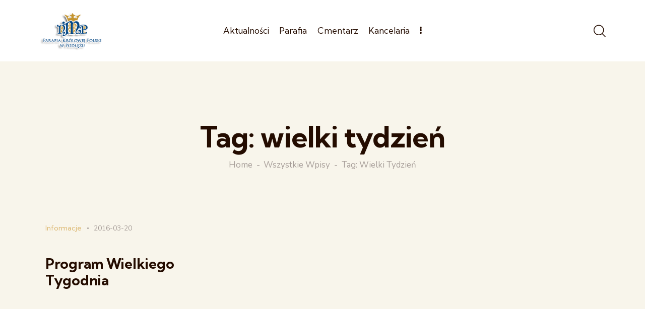

--- FILE ---
content_type: text/html; charset=UTF-8
request_url: http://parafiapodleze.pl/tag/wielki-tydzien/
body_size: 20907
content:
<!DOCTYPE html>
<html lang="pl-PL" class="no-js scheme_default">

<head>
				<meta charset="UTF-8">
					<meta name="viewport" content="width=device-width, initial-scale=1">
		<meta name="format-detection" content="telephone=no">
		<link rel="profile" href="//gmpg.org/xfn/11">
		<title>wielki tydzień &#8211; Parafia Podłęże</title>
<meta name='robots' content='max-image-preview:large' />
<link rel='dns-prefetch' href='//fonts.googleapis.com' />
<link rel="alternate" type="application/rss+xml" title="Parafia Podłęże &raquo; Kanał z wpisami" href="http://parafiapodleze.pl/feed/" />
<link rel="alternate" type="application/rss+xml" title="Parafia Podłęże &raquo; Kanał z komentarzami" href="http://parafiapodleze.pl/comments/feed/" />
<link rel="alternate" type="application/rss+xml" title="Parafia Podłęże &raquo; Kanał z wpisami otagowanymi jako wielki tydzień" href="http://parafiapodleze.pl/tag/wielki-tydzien/feed/" />
			<meta property="og:type" content="website" />
			<meta property="og:site_name" content="Parafia Podłęże" />
			<meta property="og:description" content="" />
			<style id='wp-img-auto-sizes-contain-inline-css' type='text/css'>
img:is([sizes=auto i],[sizes^="auto," i]){contain-intrinsic-size:3000px 1500px}
/*# sourceURL=wp-img-auto-sizes-contain-inline-css */
</style>
<link property="stylesheet" rel='stylesheet' id='trx_addons-icons-css' href='http://parafiapodleze.pl/wp-content/plugins/trx_addons/css/font-icons/css/trx_addons_icons.css' type='text/css' media='all' />
<link property="stylesheet" rel='stylesheet' id='qw_extensions-icons-css' href='http://parafiapodleze.pl/wp-content/plugins/trx_addons/addons/qw-extension/css/font-icons/css/qw_extension_icons.css' type='text/css' media='all' />
<link property="stylesheet" rel='stylesheet' id='faith-hope-font-google_fonts-css' href='https://fonts.googleapis.com/css2?family=Nunito:ital,wght@0,300;0,400;0,600;0,700;1,300;1,400;1,600;1,700&#038;family=Kumbh+Sans:wght@300;400;500;600;700&#038;subset=latin,latin-ext&#038;display=swap' type='text/css' media='all' />
<link property="stylesheet" rel='stylesheet' id='faith-hope-fontello-css' href='http://parafiapodleze.pl/wp-content/themes/faith-hope/skins/default/css/font-icons/css/fontello.css' type='text/css' media='all' />
<style id='wp-emoji-styles-inline-css' type='text/css'>

	img.wp-smiley, img.emoji {
		display: inline !important;
		border: none !important;
		box-shadow: none !important;
		height: 1em !important;
		width: 1em !important;
		margin: 0 0.07em !important;
		vertical-align: -0.1em !important;
		background: none !important;
		padding: 0 !important;
	}
/*# sourceURL=wp-emoji-styles-inline-css */
</style>
<link property="stylesheet" rel='stylesheet' id='wp-block-library-css' href='http://parafiapodleze.pl/wp-includes/css/dist/block-library/style.min.css?ver=6.9' type='text/css' media='all' />
<style id='global-styles-inline-css' type='text/css'>
:root{--wp--preset--aspect-ratio--square: 1;--wp--preset--aspect-ratio--4-3: 4/3;--wp--preset--aspect-ratio--3-4: 3/4;--wp--preset--aspect-ratio--3-2: 3/2;--wp--preset--aspect-ratio--2-3: 2/3;--wp--preset--aspect-ratio--16-9: 16/9;--wp--preset--aspect-ratio--9-16: 9/16;--wp--preset--color--black: #000000;--wp--preset--color--cyan-bluish-gray: #abb8c3;--wp--preset--color--white: #ffffff;--wp--preset--color--pale-pink: #f78da7;--wp--preset--color--vivid-red: #cf2e2e;--wp--preset--color--luminous-vivid-orange: #ff6900;--wp--preset--color--luminous-vivid-amber: #fcb900;--wp--preset--color--light-green-cyan: #7bdcb5;--wp--preset--color--vivid-green-cyan: #00d084;--wp--preset--color--pale-cyan-blue: #8ed1fc;--wp--preset--color--vivid-cyan-blue: #0693e3;--wp--preset--color--vivid-purple: #9b51e0;--wp--preset--color--bg-color: #F8F5EB;--wp--preset--color--bd-color: #E3DBD9;--wp--preset--color--text-dark: #240C00;--wp--preset--color--text-light: #A79E99;--wp--preset--color--text-link: #DBB66D;--wp--preset--color--text-hover: #BF994D;--wp--preset--color--text-link-2: #AA7446;--wp--preset--color--text-hover-2: #895528;--wp--preset--color--text-link-3: #7E808A;--wp--preset--color--text-hover-3: #5F6169;--wp--preset--gradient--vivid-cyan-blue-to-vivid-purple: linear-gradient(135deg,rgb(6,147,227) 0%,rgb(155,81,224) 100%);--wp--preset--gradient--light-green-cyan-to-vivid-green-cyan: linear-gradient(135deg,rgb(122,220,180) 0%,rgb(0,208,130) 100%);--wp--preset--gradient--luminous-vivid-amber-to-luminous-vivid-orange: linear-gradient(135deg,rgb(252,185,0) 0%,rgb(255,105,0) 100%);--wp--preset--gradient--luminous-vivid-orange-to-vivid-red: linear-gradient(135deg,rgb(255,105,0) 0%,rgb(207,46,46) 100%);--wp--preset--gradient--very-light-gray-to-cyan-bluish-gray: linear-gradient(135deg,rgb(238,238,238) 0%,rgb(169,184,195) 100%);--wp--preset--gradient--cool-to-warm-spectrum: linear-gradient(135deg,rgb(74,234,220) 0%,rgb(151,120,209) 20%,rgb(207,42,186) 40%,rgb(238,44,130) 60%,rgb(251,105,98) 80%,rgb(254,248,76) 100%);--wp--preset--gradient--blush-light-purple: linear-gradient(135deg,rgb(255,206,236) 0%,rgb(152,150,240) 100%);--wp--preset--gradient--blush-bordeaux: linear-gradient(135deg,rgb(254,205,165) 0%,rgb(254,45,45) 50%,rgb(107,0,62) 100%);--wp--preset--gradient--luminous-dusk: linear-gradient(135deg,rgb(255,203,112) 0%,rgb(199,81,192) 50%,rgb(65,88,208) 100%);--wp--preset--gradient--pale-ocean: linear-gradient(135deg,rgb(255,245,203) 0%,rgb(182,227,212) 50%,rgb(51,167,181) 100%);--wp--preset--gradient--electric-grass: linear-gradient(135deg,rgb(202,248,128) 0%,rgb(113,206,126) 100%);--wp--preset--gradient--midnight: linear-gradient(135deg,rgb(2,3,129) 0%,rgb(40,116,252) 100%);--wp--preset--gradient--vertical-link-to-hover: linear-gradient(to bottom,var(--theme-color-text_link) 0%,var(--theme-color-text_hover) 100%);--wp--preset--gradient--diagonal-link-to-hover: linear-gradient(to bottom right,var(--theme-color-text_link) 0%,var(--theme-color-text_hover) 100%);--wp--preset--font-size--small: 13px;--wp--preset--font-size--medium: clamp(14px, 0.875rem + ((1vw - 3.2px) * 0.619), 20px);--wp--preset--font-size--large: clamp(22.041px, 1.378rem + ((1vw - 3.2px) * 1.439), 36px);--wp--preset--font-size--x-large: clamp(25.014px, 1.563rem + ((1vw - 3.2px) * 1.751), 42px);--wp--preset--font-family--p-font: Nunito,sans-serif;--wp--preset--font-family--post-font: inherit;--wp--preset--font-family--h-1-font: "Kumbh Sans",sans-serif;--wp--preset--spacing--20: 0.44rem;--wp--preset--spacing--30: 0.67rem;--wp--preset--spacing--40: 1rem;--wp--preset--spacing--50: 1.5rem;--wp--preset--spacing--60: 2.25rem;--wp--preset--spacing--70: 3.38rem;--wp--preset--spacing--80: 5.06rem;--wp--preset--shadow--natural: 6px 6px 9px rgba(0, 0, 0, 0.2);--wp--preset--shadow--deep: 12px 12px 50px rgba(0, 0, 0, 0.4);--wp--preset--shadow--sharp: 6px 6px 0px rgba(0, 0, 0, 0.2);--wp--preset--shadow--outlined: 6px 6px 0px -3px rgb(255, 255, 255), 6px 6px rgb(0, 0, 0);--wp--preset--shadow--crisp: 6px 6px 0px rgb(0, 0, 0);--wp--custom--spacing--tiny: var(--sc-space-tiny,   1rem);--wp--custom--spacing--small: var(--sc-space-small,  2rem);--wp--custom--spacing--medium: var(--sc-space-medium, 3.3333rem);--wp--custom--spacing--large: var(--sc-space-large,  6.6667rem);--wp--custom--spacing--huge: var(--sc-space-huge,   8.6667rem);}:root { --wp--style--global--content-size: 840px;--wp--style--global--wide-size: 1290px; }:where(body) { margin: 0; }.wp-site-blocks > .alignleft { float: left; margin-right: 2em; }.wp-site-blocks > .alignright { float: right; margin-left: 2em; }.wp-site-blocks > .aligncenter { justify-content: center; margin-left: auto; margin-right: auto; }:where(.is-layout-flex){gap: 0.5em;}:where(.is-layout-grid){gap: 0.5em;}.is-layout-flow > .alignleft{float: left;margin-inline-start: 0;margin-inline-end: 2em;}.is-layout-flow > .alignright{float: right;margin-inline-start: 2em;margin-inline-end: 0;}.is-layout-flow > .aligncenter{margin-left: auto !important;margin-right: auto !important;}.is-layout-constrained > .alignleft{float: left;margin-inline-start: 0;margin-inline-end: 2em;}.is-layout-constrained > .alignright{float: right;margin-inline-start: 2em;margin-inline-end: 0;}.is-layout-constrained > .aligncenter{margin-left: auto !important;margin-right: auto !important;}.is-layout-constrained > :where(:not(.alignleft):not(.alignright):not(.alignfull)){max-width: var(--wp--style--global--content-size);margin-left: auto !important;margin-right: auto !important;}.is-layout-constrained > .alignwide{max-width: var(--wp--style--global--wide-size);}body .is-layout-flex{display: flex;}.is-layout-flex{flex-wrap: wrap;align-items: center;}.is-layout-flex > :is(*, div){margin: 0;}body .is-layout-grid{display: grid;}.is-layout-grid > :is(*, div){margin: 0;}body{padding-top: 0px;padding-right: 0px;padding-bottom: 0px;padding-left: 0px;}a:where(:not(.wp-element-button)){text-decoration: underline;}:root :where(.wp-element-button, .wp-block-button__link){background-color: #32373c;border-width: 0;color: #fff;font-family: inherit;font-size: inherit;font-style: inherit;font-weight: inherit;letter-spacing: inherit;line-height: inherit;padding-top: calc(0.667em + 2px);padding-right: calc(1.333em + 2px);padding-bottom: calc(0.667em + 2px);padding-left: calc(1.333em + 2px);text-decoration: none;text-transform: inherit;}.has-black-color{color: var(--wp--preset--color--black) !important;}.has-cyan-bluish-gray-color{color: var(--wp--preset--color--cyan-bluish-gray) !important;}.has-white-color{color: var(--wp--preset--color--white) !important;}.has-pale-pink-color{color: var(--wp--preset--color--pale-pink) !important;}.has-vivid-red-color{color: var(--wp--preset--color--vivid-red) !important;}.has-luminous-vivid-orange-color{color: var(--wp--preset--color--luminous-vivid-orange) !important;}.has-luminous-vivid-amber-color{color: var(--wp--preset--color--luminous-vivid-amber) !important;}.has-light-green-cyan-color{color: var(--wp--preset--color--light-green-cyan) !important;}.has-vivid-green-cyan-color{color: var(--wp--preset--color--vivid-green-cyan) !important;}.has-pale-cyan-blue-color{color: var(--wp--preset--color--pale-cyan-blue) !important;}.has-vivid-cyan-blue-color{color: var(--wp--preset--color--vivid-cyan-blue) !important;}.has-vivid-purple-color{color: var(--wp--preset--color--vivid-purple) !important;}.has-bg-color-color{color: var(--wp--preset--color--bg-color) !important;}.has-bd-color-color{color: var(--wp--preset--color--bd-color) !important;}.has-text-dark-color{color: var(--wp--preset--color--text-dark) !important;}.has-text-light-color{color: var(--wp--preset--color--text-light) !important;}.has-text-link-color{color: var(--wp--preset--color--text-link) !important;}.has-text-hover-color{color: var(--wp--preset--color--text-hover) !important;}.has-text-link-2-color{color: var(--wp--preset--color--text-link-2) !important;}.has-text-hover-2-color{color: var(--wp--preset--color--text-hover-2) !important;}.has-text-link-3-color{color: var(--wp--preset--color--text-link-3) !important;}.has-text-hover-3-color{color: var(--wp--preset--color--text-hover-3) !important;}.has-black-background-color{background-color: var(--wp--preset--color--black) !important;}.has-cyan-bluish-gray-background-color{background-color: var(--wp--preset--color--cyan-bluish-gray) !important;}.has-white-background-color{background-color: var(--wp--preset--color--white) !important;}.has-pale-pink-background-color{background-color: var(--wp--preset--color--pale-pink) !important;}.has-vivid-red-background-color{background-color: var(--wp--preset--color--vivid-red) !important;}.has-luminous-vivid-orange-background-color{background-color: var(--wp--preset--color--luminous-vivid-orange) !important;}.has-luminous-vivid-amber-background-color{background-color: var(--wp--preset--color--luminous-vivid-amber) !important;}.has-light-green-cyan-background-color{background-color: var(--wp--preset--color--light-green-cyan) !important;}.has-vivid-green-cyan-background-color{background-color: var(--wp--preset--color--vivid-green-cyan) !important;}.has-pale-cyan-blue-background-color{background-color: var(--wp--preset--color--pale-cyan-blue) !important;}.has-vivid-cyan-blue-background-color{background-color: var(--wp--preset--color--vivid-cyan-blue) !important;}.has-vivid-purple-background-color{background-color: var(--wp--preset--color--vivid-purple) !important;}.has-bg-color-background-color{background-color: var(--wp--preset--color--bg-color) !important;}.has-bd-color-background-color{background-color: var(--wp--preset--color--bd-color) !important;}.has-text-dark-background-color{background-color: var(--wp--preset--color--text-dark) !important;}.has-text-light-background-color{background-color: var(--wp--preset--color--text-light) !important;}.has-text-link-background-color{background-color: var(--wp--preset--color--text-link) !important;}.has-text-hover-background-color{background-color: var(--wp--preset--color--text-hover) !important;}.has-text-link-2-background-color{background-color: var(--wp--preset--color--text-link-2) !important;}.has-text-hover-2-background-color{background-color: var(--wp--preset--color--text-hover-2) !important;}.has-text-link-3-background-color{background-color: var(--wp--preset--color--text-link-3) !important;}.has-text-hover-3-background-color{background-color: var(--wp--preset--color--text-hover-3) !important;}.has-black-border-color{border-color: var(--wp--preset--color--black) !important;}.has-cyan-bluish-gray-border-color{border-color: var(--wp--preset--color--cyan-bluish-gray) !important;}.has-white-border-color{border-color: var(--wp--preset--color--white) !important;}.has-pale-pink-border-color{border-color: var(--wp--preset--color--pale-pink) !important;}.has-vivid-red-border-color{border-color: var(--wp--preset--color--vivid-red) !important;}.has-luminous-vivid-orange-border-color{border-color: var(--wp--preset--color--luminous-vivid-orange) !important;}.has-luminous-vivid-amber-border-color{border-color: var(--wp--preset--color--luminous-vivid-amber) !important;}.has-light-green-cyan-border-color{border-color: var(--wp--preset--color--light-green-cyan) !important;}.has-vivid-green-cyan-border-color{border-color: var(--wp--preset--color--vivid-green-cyan) !important;}.has-pale-cyan-blue-border-color{border-color: var(--wp--preset--color--pale-cyan-blue) !important;}.has-vivid-cyan-blue-border-color{border-color: var(--wp--preset--color--vivid-cyan-blue) !important;}.has-vivid-purple-border-color{border-color: var(--wp--preset--color--vivid-purple) !important;}.has-bg-color-border-color{border-color: var(--wp--preset--color--bg-color) !important;}.has-bd-color-border-color{border-color: var(--wp--preset--color--bd-color) !important;}.has-text-dark-border-color{border-color: var(--wp--preset--color--text-dark) !important;}.has-text-light-border-color{border-color: var(--wp--preset--color--text-light) !important;}.has-text-link-border-color{border-color: var(--wp--preset--color--text-link) !important;}.has-text-hover-border-color{border-color: var(--wp--preset--color--text-hover) !important;}.has-text-link-2-border-color{border-color: var(--wp--preset--color--text-link-2) !important;}.has-text-hover-2-border-color{border-color: var(--wp--preset--color--text-hover-2) !important;}.has-text-link-3-border-color{border-color: var(--wp--preset--color--text-link-3) !important;}.has-text-hover-3-border-color{border-color: var(--wp--preset--color--text-hover-3) !important;}.has-vivid-cyan-blue-to-vivid-purple-gradient-background{background: var(--wp--preset--gradient--vivid-cyan-blue-to-vivid-purple) !important;}.has-light-green-cyan-to-vivid-green-cyan-gradient-background{background: var(--wp--preset--gradient--light-green-cyan-to-vivid-green-cyan) !important;}.has-luminous-vivid-amber-to-luminous-vivid-orange-gradient-background{background: var(--wp--preset--gradient--luminous-vivid-amber-to-luminous-vivid-orange) !important;}.has-luminous-vivid-orange-to-vivid-red-gradient-background{background: var(--wp--preset--gradient--luminous-vivid-orange-to-vivid-red) !important;}.has-very-light-gray-to-cyan-bluish-gray-gradient-background{background: var(--wp--preset--gradient--very-light-gray-to-cyan-bluish-gray) !important;}.has-cool-to-warm-spectrum-gradient-background{background: var(--wp--preset--gradient--cool-to-warm-spectrum) !important;}.has-blush-light-purple-gradient-background{background: var(--wp--preset--gradient--blush-light-purple) !important;}.has-blush-bordeaux-gradient-background{background: var(--wp--preset--gradient--blush-bordeaux) !important;}.has-luminous-dusk-gradient-background{background: var(--wp--preset--gradient--luminous-dusk) !important;}.has-pale-ocean-gradient-background{background: var(--wp--preset--gradient--pale-ocean) !important;}.has-electric-grass-gradient-background{background: var(--wp--preset--gradient--electric-grass) !important;}.has-midnight-gradient-background{background: var(--wp--preset--gradient--midnight) !important;}.has-vertical-link-to-hover-gradient-background{background: var(--wp--preset--gradient--vertical-link-to-hover) !important;}.has-diagonal-link-to-hover-gradient-background{background: var(--wp--preset--gradient--diagonal-link-to-hover) !important;}.has-small-font-size{font-size: var(--wp--preset--font-size--small) !important;}.has-medium-font-size{font-size: var(--wp--preset--font-size--medium) !important;}.has-large-font-size{font-size: var(--wp--preset--font-size--large) !important;}.has-x-large-font-size{font-size: var(--wp--preset--font-size--x-large) !important;}.has-p-font-font-family{font-family: var(--wp--preset--font-family--p-font) !important;}.has-post-font-font-family{font-family: var(--wp--preset--font-family--post-font) !important;}.has-h-1-font-font-family{font-family: var(--wp--preset--font-family--h-1-font) !important;}
/*# sourceURL=global-styles-inline-css */
</style>

<link property="stylesheet" rel='stylesheet' id='magnific-popup-css' href='http://parafiapodleze.pl/wp-content/plugins/trx_addons/js/magnific/magnific-popup.min.css' type='text/css' media='all' />
<link property="stylesheet" rel='stylesheet' id='tablepress-default-css' href='http://parafiapodleze.pl/wp-content/plugins/tablepress/css/build/default.css?ver=3.1.3' type='text/css' media='all' />

<link property="stylesheet" rel='stylesheet' id='elementor-icons-css' href='http://parafiapodleze.pl/wp-content/plugins/elementor/assets/lib/eicons/css/elementor-icons.min.css?ver=5.35.0' type='text/css' media='all' />
<link property="stylesheet" rel='stylesheet' id='elementor-frontend-css' href='http://parafiapodleze.pl/wp-content/uploads/elementor/css/custom-frontend.min.css?ver=1740749065' type='text/css' media='all' />
<style id='elementor-frontend-inline-css' type='text/css'>
.elementor-kit-15{--e-global-color-primary:#6EC1E4;--e-global-color-secondary:#54595F;--e-global-color-text:#7A7A7A;--e-global-color-accent:#61CE70;--e-global-color-61c01e98:#4054B2;--e-global-color-69bf31ed:#23A455;--e-global-color-7a1ccbe5:#000;--e-global-color-13ed1179:#FFF;--e-global-typography-primary-font-family:"Roboto";--e-global-typography-primary-font-weight:600;--e-global-typography-secondary-font-family:"Roboto Slab";--e-global-typography-secondary-font-weight:400;--e-global-typography-text-font-family:"Roboto";--e-global-typography-text-font-weight:400;--e-global-typography-accent-font-family:"Roboto";--e-global-typography-accent-font-weight:500;}.elementor-section.elementor-section-boxed > .elementor-container{max-width:1320px;}.e-con{--container-max-width:1320px;}.elementor-widget:not(:last-child){margin-block-end:0px;}.elementor-element{--widgets-spacing:0px 0px;--widgets-spacing-row:0px;--widgets-spacing-column:0px;}{}.sc_layouts_title_caption{display:var(--page-title-display);}@media(max-width:1279px){.elementor-section.elementor-section-boxed > .elementor-container{max-width:1024px;}.e-con{--container-max-width:1024px;}}@media(max-width:767px){.elementor-section.elementor-section-boxed > .elementor-container{max-width:767px;}.e-con{--container-max-width:767px;}}
/*# sourceURL=elementor-frontend-inline-css */
</style>
<style id="elementor-post-22202">.elementor-22202 .elementor-element.elementor-element-4cb1ccf > .elementor-container > .elementor-column > .elementor-widget-wrap{align-content:center;align-items:center;}.elementor-22202 .elementor-element.elementor-element-4cb1ccf:not(.elementor-motion-effects-element-type-background), .elementor-22202 .elementor-element.elementor-element-4cb1ccf > .elementor-motion-effects-container > .elementor-motion-effects-layer{background-color:#FFFFFF;}.elementor-22202 .elementor-element.elementor-element-4cb1ccf .trx_addons_bg_text{z-index:0;}.elementor-22202 .elementor-element.elementor-element-4cb1ccf .trx_addons_bg_text.trx_addons_marquee_wrap:not(.trx_addons_marquee_reverse) .trx_addons_marquee_element{padding-right:50px;}.elementor-22202 .elementor-element.elementor-element-4cb1ccf .trx_addons_bg_text.trx_addons_marquee_wrap.trx_addons_marquee_reverse .trx_addons_marquee_element{padding-left:50px;}.elementor-22202 .elementor-element.elementor-element-4cb1ccf{transition:background 0.3s, border 0.3s, border-radius 0.3s, box-shadow 0.3s;padding:5px 50px 5px 50px;}.elementor-22202 .elementor-element.elementor-element-4cb1ccf > .elementor-background-overlay{transition:background 0.3s, border-radius 0.3s, opacity 0.3s;}.elementor-22202 .elementor-element.elementor-element-42bdad8 .logo_image{max-height:95px;}.elementor-22202 .elementor-element.elementor-element-8181d49 > .elementor-widget-container{margin:0px 15px 0px 0px;}.elementor-22202 .elementor-element.elementor-element-9265b33 > .elementor-container > .elementor-column > .elementor-widget-wrap{align-content:center;align-items:center;}.elementor-22202 .elementor-element.elementor-element-9265b33:not(.elementor-motion-effects-element-type-background), .elementor-22202 .elementor-element.elementor-element-9265b33 > .elementor-motion-effects-container > .elementor-motion-effects-layer{background-color:#FFFFFF;}.elementor-22202 .elementor-element.elementor-element-9265b33 .trx_addons_bg_text{z-index:0;}.elementor-22202 .elementor-element.elementor-element-9265b33 .trx_addons_bg_text.trx_addons_marquee_wrap:not(.trx_addons_marquee_reverse) .trx_addons_marquee_element{padding-right:50px;}.elementor-22202 .elementor-element.elementor-element-9265b33 .trx_addons_bg_text.trx_addons_marquee_wrap.trx_addons_marquee_reverse .trx_addons_marquee_element{padding-left:50px;}.elementor-22202 .elementor-element.elementor-element-9265b33{transition:background 0.3s, border 0.3s, border-radius 0.3s, box-shadow 0.3s;padding:5px 0px 5px 0px;}.elementor-22202 .elementor-element.elementor-element-9265b33 > .elementor-background-overlay{transition:background 0.3s, border-radius 0.3s, opacity 0.3s;}.elementor-22202 .elementor-element.elementor-element-715e089 .logo_image{max-height:60px;}.elementor-22202 .elementor-element.elementor-element-ecb4051 > .elementor-widget-container{margin:-1px 0px 0px 0px;}.elementor-22202 .elementor-element.elementor-element-72a4615 .trx_addons_bg_text{z-index:0;}.elementor-22202 .elementor-element.elementor-element-72a4615 .trx_addons_bg_text.trx_addons_marquee_wrap:not(.trx_addons_marquee_reverse) .trx_addons_marquee_element{padding-right:50px;}.elementor-22202 .elementor-element.elementor-element-72a4615 .trx_addons_bg_text.trx_addons_marquee_wrap.trx_addons_marquee_reverse .trx_addons_marquee_element{padding-left:50px;}.elementor-22202 .elementor-element.elementor-element-424a7ba{--spacer-size:120px;}.elementor-22202 .elementor-element.elementor-element-a40bc80 .sc_layouts_title{min-height:0px;}.trx-addons-layout--edit-mode .trx-addons-layout__inner{background-color:var(--theme-color-bg_color);}.trx-addons-layout--single-preview .trx-addons-layout__inner{background-color:var(--theme-color-bg_color);}@media(max-width:1279px){.elementor-22202 .elementor-element.elementor-element-4cb1ccf{padding:10px 20px 10px 20px;}.elementor-22202 .elementor-element.elementor-element-857ff87 > .elementor-widget-container{margin:4px 0px 0px 0px;}.elementor-22202 .elementor-element.elementor-element-424a7ba{--spacer-size:80px;}}@media(max-width:767px){.elementor-22202 .elementor-element.elementor-element-aab4204{width:50%;}.elementor-22202 .elementor-element.elementor-element-34ad7bd{width:50%;}.elementor-22202 .elementor-element.elementor-element-ecb4051 > .elementor-widget-container{margin:-4px 0px 0px 0px;}.elementor-22202 .elementor-element.elementor-element-424a7ba{--spacer-size:50px;}}@media(max-width:1279px) and (min-width:768px){.elementor-22202 .elementor-element.elementor-element-ccfd814{width:20%;}.elementor-22202 .elementor-element.elementor-element-fd3b30e{width:58%;}.elementor-22202 .elementor-element.elementor-element-491e4e6{width:22%;}}</style>
<style id="elementor-post-16952">.elementor-16952 .elementor-element.elementor-element-1db006a2 .trx_addons_bg_text{z-index:0;}.elementor-16952 .elementor-element.elementor-element-1db006a2 .trx_addons_bg_text.trx_addons_marquee_wrap:not(.trx_addons_marquee_reverse) .trx_addons_marquee_element{padding-right:50px;}.elementor-16952 .elementor-element.elementor-element-1db006a2 .trx_addons_bg_text.trx_addons_marquee_wrap.trx_addons_marquee_reverse .trx_addons_marquee_element{padding-left:50px;}.elementor-16952 .elementor-element.elementor-element-1db006a2{transition:background 0.3s, border 0.3s, border-radius 0.3s, box-shadow 0.3s;padding:0px 0px 0px 0px;}.elementor-16952 .elementor-element.elementor-element-1db006a2 > .elementor-background-overlay{transition:background 0.3s, border-radius 0.3s, opacity 0.3s;}.elementor-16952 .elementor-element.elementor-element-48bc9737{--spacer-size:50px;}.elementor-16952 .elementor-element.elementor-element-7ab75968{--spacer-size:10px;}.elementor-16952 .elementor-element.elementor-element-34a7f1f3 .trx_addons_bg_text{z-index:0;}.elementor-16952 .elementor-element.elementor-element-34a7f1f3 .trx_addons_bg_text.trx_addons_marquee_wrap:not(.trx_addons_marquee_reverse) .trx_addons_marquee_element{padding-right:50px;}.elementor-16952 .elementor-element.elementor-element-34a7f1f3 .trx_addons_bg_text.trx_addons_marquee_wrap.trx_addons_marquee_reverse .trx_addons_marquee_element{padding-left:50px;}.elementor-16952 .elementor-element.elementor-element-34a7f1f3{transition:background 0.3s, border 0.3s, border-radius 0.3s, box-shadow 0.3s;padding:0px 0px 0px 0px;}.elementor-16952 .elementor-element.elementor-element-34a7f1f3 > .elementor-background-overlay{transition:background 0.3s, border-radius 0.3s, opacity 0.3s;}.elementor-16952 .elementor-element.elementor-element-e397f53 > .elementor-widget-container{margin:4px 0px 0px 0px;}.elementor-16952 .elementor-element.elementor-element-e397f53 .elementor-heading-title{font-size:19px;}.elementor-16952 .elementor-element.elementor-element-a9eb7fc{--spacer-size:6px;}.elementor-16952 .elementor-element.elementor-element-6d0d954 > .elementor-widget-container{margin:4px 0px 0px 0px;}.elementor-16952 .elementor-element.elementor-element-6d0d954 .elementor-heading-title{font-size:19px;}.elementor-16952 .elementor-element.elementor-element-32183888{--spacer-size:6px;}.elementor-16952 .elementor-element.elementor-element-9218e81{--spacer-size:6px;}.elementor-16952 .elementor-element.elementor-element-5c42983 > .elementor-widget-container{margin:4px 0px 0px 0px;}.elementor-16952 .elementor-element.elementor-element-5c42983 .elementor-heading-title{font-size:19px;}.elementor-16952 .elementor-element.elementor-element-37c868fc{--spacer-size:6px;}.elementor-16952 .elementor-element.elementor-element-6677d847 .trx_addons_bg_text{z-index:0;}.elementor-16952 .elementor-element.elementor-element-6677d847 .trx_addons_bg_text.trx_addons_marquee_wrap:not(.trx_addons_marquee_reverse) .trx_addons_marquee_element{padding-right:50px;}.elementor-16952 .elementor-element.elementor-element-6677d847 .trx_addons_bg_text.trx_addons_marquee_wrap.trx_addons_marquee_reverse .trx_addons_marquee_element{padding-left:50px;}.elementor-16952 .elementor-element.elementor-element-6677d847{transition:background 0.3s, border 0.3s, border-radius 0.3s, box-shadow 0.3s;padding:0px 0px 0px 0px;}.elementor-16952 .elementor-element.elementor-element-6677d847 > .elementor-background-overlay{transition:background 0.3s, border-radius 0.3s, opacity 0.3s;}.elementor-16952 .elementor-element.elementor-element-9837a9c{--spacer-size:5px;}.elementor-16952 .elementor-element.elementor-element-7fdd97e9{--spacer-size:50px;}.elementor-16952 .elementor-element.elementor-element-2364b256{--divider-border-style:solid;--divider-color:#3B3633;--divider-border-width:1px;}.elementor-16952 .elementor-element.elementor-element-2364b256 .elementor-divider-separator{width:100%;}.elementor-16952 .elementor-element.elementor-element-2364b256 .elementor-divider{padding-block-start:10px;padding-block-end:10px;}.elementor-16952 .elementor-element.elementor-element-40891d79 > .elementor-container > .elementor-column > .elementor-widget-wrap{align-content:center;align-items:center;}.elementor-16952 .elementor-element.elementor-element-40891d79 .trx_addons_bg_text{z-index:0;}.elementor-16952 .elementor-element.elementor-element-40891d79 .trx_addons_bg_text.trx_addons_marquee_wrap:not(.trx_addons_marquee_reverse) .trx_addons_marquee_element{padding-right:50px;}.elementor-16952 .elementor-element.elementor-element-40891d79 .trx_addons_bg_text.trx_addons_marquee_wrap.trx_addons_marquee_reverse .trx_addons_marquee_element{padding-left:50px;}.elementor-16952 .elementor-element.elementor-element-40891d79{padding:0px 0px 10px 0px;}.elementor-bc-flex-widget .elementor-16952 .elementor-element.elementor-element-720d2baa.elementor-column .elementor-widget-wrap{align-items:center;}.elementor-16952 .elementor-element.elementor-element-720d2baa.elementor-column.elementor-element[data-element_type="column"] > .elementor-widget-wrap.elementor-element-populated{align-content:center;align-items:center;}.elementor-16952 .elementor-element.elementor-element-720d2baa.elementor-column > .elementor-widget-wrap{justify-content:center;}.elementor-16952 .elementor-element.elementor-element-720d2baa .elementor-element-populated a:hover{color:#FFFFFF;}.elementor-16952 .elementor-element.elementor-element-4beec2c{width:var( --container-widget-width, 84.145% );max-width:84.145%;--container-widget-width:84.145%;--container-widget-flex-grow:0;text-align:center;}.trx-addons-layout--edit-mode .trx-addons-layout__inner{background-color:var(--theme-color-bg_color);}.trx-addons-layout--single-preview .trx-addons-layout__inner{background-color:var(--theme-color-bg_color);}@media(max-width:767px){.elementor-16952 .elementor-element.elementor-element-35dccc6 > .elementor-element-populated{margin:20px 0px 0px 0px;--e-column-margin-right:0px;--e-column-margin-left:0px;}.elementor-16952 .elementor-element.elementor-element-4874598d > .elementor-element-populated{margin:20px 0px 0px 0px;--e-column-margin-right:0px;--e-column-margin-left:0px;}.elementor-16952 .elementor-element.elementor-element-40891d79{padding:0px 0px 0px 0px;}.elementor-16952 .elementor-element.elementor-element-720d2baa > .elementor-element-populated{margin:-2px 0px 21px 0px;--e-column-margin-right:0px;--e-column-margin-left:0px;}}@media(min-width:768px){.elementor-16952 .elementor-element.elementor-element-562d27ea{width:33.333%;}.elementor-16952 .elementor-element.elementor-element-35dccc6{width:33.105%;}.elementor-16952 .elementor-element.elementor-element-4874598d{width:33.202%;}}@media(max-width:1279px) and (min-width:768px){.elementor-16952 .elementor-element.elementor-element-562d27ea{width:34%;}.elementor-16952 .elementor-element.elementor-element-35dccc6{width:33%;}.elementor-16952 .elementor-element.elementor-element-4874598d{width:33%;}}</style>
<link property="stylesheet" rel='stylesheet' id='widget-spacer-css' href='http://parafiapodleze.pl/wp-content/plugins/elementor/assets/css/widget-spacer.min.css?ver=3.27.3' type='text/css' media='all' />
<link property="stylesheet" rel='stylesheet' id='widget-heading-css' href='http://parafiapodleze.pl/wp-content/plugins/elementor/assets/css/widget-heading.min.css?ver=3.27.3' type='text/css' media='all' />
<link property="stylesheet" rel='stylesheet' id='widget-nav-menu-css' href='http://parafiapodleze.pl/wp-content/uploads/elementor/css/custom-pro-widget-nav-menu.min.css?ver=1740751189' type='text/css' media='all' />
<link property="stylesheet" rel='stylesheet' id='widget-text-editor-css' href='http://parafiapodleze.pl/wp-content/plugins/elementor/assets/css/widget-text-editor.min.css?ver=3.27.3' type='text/css' media='all' />
<link property="stylesheet" rel='stylesheet' id='widget-divider-css' href='http://parafiapodleze.pl/wp-content/plugins/elementor/assets/css/widget-divider.min.css?ver=3.27.3' type='text/css' media='all' />
<link property="stylesheet" rel='stylesheet' id='elementor-icons-shared-0-css' href='http://parafiapodleze.pl/wp-content/plugins/elementor/assets/lib/font-awesome/css/fontawesome.min.css?ver=5.15.3' type='text/css' media='all' />
<link property="stylesheet" rel='stylesheet' id='elementor-icons-fa-solid-css' href='http://parafiapodleze.pl/wp-content/plugins/elementor/assets/lib/font-awesome/css/solid.min.css?ver=5.15.3' type='text/css' media='all' />
<link property="stylesheet" rel='stylesheet' id='trx_addons-css' href='http://parafiapodleze.pl/wp-content/plugins/trx_addons/css/__styles.css' type='text/css' media='all' />
<link property="stylesheet" rel='stylesheet' id='trx_addons-animations-css' href='http://parafiapodleze.pl/wp-content/plugins/trx_addons/css/trx_addons.animations.css' type='text/css' media='all' />
<link property="stylesheet" rel='stylesheet' id='trx_addons-mouse-helper-css' href='http://parafiapodleze.pl/wp-content/plugins/trx_addons/addons/mouse-helper/mouse-helper.css' type='text/css' media='all' />



<link property="stylesheet" rel='stylesheet' id='namogo-icons-css' href='http://parafiapodleze.pl/wp-content/plugins/elementor-extras/assets/lib/nicons/css/nicons.css?ver=2.2.52' type='text/css' media='all' />
<link property="stylesheet" rel='stylesheet' id='elementor-extras-frontend-css' href='http://parafiapodleze.pl/wp-content/plugins/elementor-extras/assets/css/frontend.min.css?ver=2.2.52' type='text/css' media='all' />
<link property="stylesheet" rel='stylesheet' id='google-fonts-1-css' href='https://fonts.googleapis.com/css?family=Roboto%3A100%2C100italic%2C200%2C200italic%2C300%2C300italic%2C400%2C400italic%2C500%2C500italic%2C600%2C600italic%2C700%2C700italic%2C800%2C800italic%2C900%2C900italic%7CRoboto+Slab%3A100%2C100italic%2C200%2C200italic%2C300%2C300italic%2C400%2C400italic%2C500%2C500italic%2C600%2C600italic%2C700%2C700italic%2C800%2C800italic%2C900%2C900italic&#038;display=swap&#038;subset=latin-ext&#038;ver=6.9' type='text/css' media='all' />



<link property="stylesheet" rel='stylesheet' id='faith-hope-style-css' href='http://parafiapodleze.pl/wp-content/themes/faith-hope/style.css' type='text/css' media='all' />
<link property="stylesheet" rel='stylesheet' id='mediaelement-css' href='http://parafiapodleze.pl/wp-includes/js/mediaelement/mediaelementplayer-legacy.min.css?ver=4.2.17' type='text/css' media='all' />
<link property="stylesheet" rel='stylesheet' id='wp-mediaelement-css' href='http://parafiapodleze.pl/wp-includes/js/mediaelement/wp-mediaelement.min.css?ver=6.9' type='text/css' media='all' />
<link property="stylesheet" rel='stylesheet' id='faith-hope-skin-default-css' href='http://parafiapodleze.pl/wp-content/themes/faith-hope/skins/default/css/style.css' type='text/css' media='all' />
<link property="stylesheet" rel='stylesheet' id='faith-hope-plugins-css' href='http://parafiapodleze.pl/wp-content/themes/faith-hope/skins/default/css/__plugins.css' type='text/css' media='all' />
<link property="stylesheet" rel='stylesheet' id='faith-hope-trx-addons-extra-styles-css' href='http://parafiapodleze.pl/wp-content/themes/faith-hope/skins/default/extra-styles.css' type='text/css' media='all' />
<link property="stylesheet" rel='stylesheet' id='faith-hope-custom-css' href='http://parafiapodleze.pl/wp-content/themes/faith-hope/skins/default/css/__custom.css' type='text/css' media='all' />
<link property="stylesheet" rel='stylesheet' id='trx_addons-responsive-css' href='http://parafiapodleze.pl/wp-content/plugins/trx_addons/css/__responsive.css' type='text/css' media='(max-width:1439px)' />
<link property="stylesheet" rel='stylesheet' id='trx_addons-mouse-helper-responsive-css' href='http://parafiapodleze.pl/wp-content/plugins/trx_addons/addons/mouse-helper/mouse-helper.responsive.css' type='text/css' media='(max-width:1279px)' />
<link property="stylesheet" rel='stylesheet' id='faith-hope-responsive-css' href='http://parafiapodleze.pl/wp-content/themes/faith-hope/skins/default/css/__responsive.css' type='text/css' media='(max-width:1679px)' />
<link rel="preconnect" href="https://fonts.gstatic.com/" crossorigin><script type="text/javascript" src="http://parafiapodleze.pl/wp-includes/js/jquery/jquery.min.js?ver=3.7.1" id="jquery-core-js"></script>
<script type="text/javascript" src="http://parafiapodleze.pl/wp-includes/js/jquery/jquery-migrate.min.js?ver=3.4.1" id="jquery-migrate-js"></script>
<link rel="https://api.w.org/" href="http://parafiapodleze.pl/wp-json/" /><link rel="alternate" title="JSON" type="application/json" href="http://parafiapodleze.pl/wp-json/wp/v2/tags/421" /><link rel="EditURI" type="application/rsd+xml" title="RSD" href="http://parafiapodleze.pl/xmlrpc.php?rsd" />
<meta name="generator" content="WordPress 6.9" />
<meta name="generator" content="Elementor 3.27.3; features: additional_custom_breakpoints; settings: css_print_method-internal, google_font-enabled, font_display-swap">
			<style>
				.e-con.e-parent:nth-of-type(n+4):not(.e-lazyloaded):not(.e-no-lazyload),
				.e-con.e-parent:nth-of-type(n+4):not(.e-lazyloaded):not(.e-no-lazyload) * {
					background-image: none !important;
				}
				@media screen and (max-height: 1024px) {
					.e-con.e-parent:nth-of-type(n+3):not(.e-lazyloaded):not(.e-no-lazyload),
					.e-con.e-parent:nth-of-type(n+3):not(.e-lazyloaded):not(.e-no-lazyload) * {
						background-image: none !important;
					}
				}
				@media screen and (max-height: 640px) {
					.e-con.e-parent:nth-of-type(n+2):not(.e-lazyloaded):not(.e-no-lazyload),
					.e-con.e-parent:nth-of-type(n+2):not(.e-lazyloaded):not(.e-no-lazyload) * {
						background-image: none !important;
					}
				}
			</style>
			<meta name="generator" content="Powered by Slider Revolution 6.7.29 - responsive, Mobile-Friendly Slider Plugin for WordPress with comfortable drag and drop interface." />
<link rel="icon" href="http://parafiapodleze.pl/wp-content/uploads/2022/04/logo_parafia1-120x120.png" sizes="32x32" />
<link rel="icon" href="http://parafiapodleze.pl/wp-content/uploads/2022/04/logo_parafia1.png" sizes="192x192" />
<link rel="apple-touch-icon" href="http://parafiapodleze.pl/wp-content/uploads/2022/04/logo_parafia1.png" />
<meta name="msapplication-TileImage" content="http://parafiapodleze.pl/wp-content/uploads/2022/04/logo_parafia1.png" />
<script>function setREVStartSize(e){
			//window.requestAnimationFrame(function() {
				window.RSIW = window.RSIW===undefined ? window.innerWidth : window.RSIW;
				window.RSIH = window.RSIH===undefined ? window.innerHeight : window.RSIH;
				try {
					var pw = document.getElementById(e.c).parentNode.offsetWidth,
						newh;
					pw = pw===0 || isNaN(pw) || (e.l=="fullwidth" || e.layout=="fullwidth") ? window.RSIW : pw;
					e.tabw = e.tabw===undefined ? 0 : parseInt(e.tabw);
					e.thumbw = e.thumbw===undefined ? 0 : parseInt(e.thumbw);
					e.tabh = e.tabh===undefined ? 0 : parseInt(e.tabh);
					e.thumbh = e.thumbh===undefined ? 0 : parseInt(e.thumbh);
					e.tabhide = e.tabhide===undefined ? 0 : parseInt(e.tabhide);
					e.thumbhide = e.thumbhide===undefined ? 0 : parseInt(e.thumbhide);
					e.mh = e.mh===undefined || e.mh=="" || e.mh==="auto" ? 0 : parseInt(e.mh,0);
					if(e.layout==="fullscreen" || e.l==="fullscreen")
						newh = Math.max(e.mh,window.RSIH);
					else{
						e.gw = Array.isArray(e.gw) ? e.gw : [e.gw];
						for (var i in e.rl) if (e.gw[i]===undefined || e.gw[i]===0) e.gw[i] = e.gw[i-1];
						e.gh = e.el===undefined || e.el==="" || (Array.isArray(e.el) && e.el.length==0)? e.gh : e.el;
						e.gh = Array.isArray(e.gh) ? e.gh : [e.gh];
						for (var i in e.rl) if (e.gh[i]===undefined || e.gh[i]===0) e.gh[i] = e.gh[i-1];
											
						var nl = new Array(e.rl.length),
							ix = 0,
							sl;
						e.tabw = e.tabhide>=pw ? 0 : e.tabw;
						e.thumbw = e.thumbhide>=pw ? 0 : e.thumbw;
						e.tabh = e.tabhide>=pw ? 0 : e.tabh;
						e.thumbh = e.thumbhide>=pw ? 0 : e.thumbh;
						for (var i in e.rl) nl[i] = e.rl[i]<window.RSIW ? 0 : e.rl[i];
						sl = nl[0];
						for (var i in nl) if (sl>nl[i] && nl[i]>0) { sl = nl[i]; ix=i;}
						var m = pw>(e.gw[ix]+e.tabw+e.thumbw) ? 1 : (pw-(e.tabw+e.thumbw)) / (e.gw[ix]);
						newh =  (e.gh[ix] * m) + (e.tabh + e.thumbh);
					}
					var el = document.getElementById(e.c);
					if (el!==null && el) el.style.height = newh+"px";
					el = document.getElementById(e.c+"_wrapper");
					if (el!==null && el) {
						el.style.height = newh+"px";
						el.style.display = "block";
					}
				} catch(e){
					console.log("Failure at Presize of Slider:" + e)
				}
			//});
		  };</script>








<style id='rs-plugin-settings-inline-css' type='text/css'>
#rs-demo-id {}
/*# sourceURL=rs-plugin-settings-inline-css */
</style>
<link property="stylesheet" rel='stylesheet' id='trx_addons-sc_content-css' href='http://parafiapodleze.pl/wp-content/plugins/trx_addons/components/shortcodes/content/content.css' type='text/css' media='all' />
<link property="stylesheet" rel='stylesheet' id='trx_addons-sc_content-responsive-css' href='http://parafiapodleze.pl/wp-content/plugins/trx_addons/components/shortcodes/content/content.responsive.css' type='text/css' media='(max-width:1439px)' />

<style type="text/css" id="trx_addons-inline-styles-inline-css">.trx_addons_inline_949061931 img.logo_image{max-height:95px;}.trx_addons_inline_254377533 img.logo_image{max-height:60px;}</style></head>

<body class="archive tag tag-wielki-tydzien tag-421 wp-theme-faith-hope hide_fixed_rows_enabled skin_default scheme_default blog_mode_tag body_style_wide  is_stream blog_style_classic_3 sidebar_hide expand_content trx_addons_present header_type_custom header_style_header-custom-22202 header_position_default menu_side_none no_layout fixed_blocks_sticky elementor-default elementor-kit-15">

	
	<div class="body_wrap" >

		
		<div class="page_wrap" >

			
							<a class="faith_hope_skip_link skip_to_content_link" href="#content_skip_link_anchor" tabindex="1">Skip to content</a>
								<a class="faith_hope_skip_link skip_to_footer_link" href="#footer_skip_link_anchor" tabindex="1">Skip to footer</a>

				<header class="top_panel top_panel_custom top_panel_custom_22202 top_panel_custom_header-default				 without_bg_image">
			<div data-elementor-type="cpt_layouts" data-elementor-id="22202" class="elementor elementor-22202" data-elementor-post-type="cpt_layouts">
						<section class="elementor-section elementor-top-section elementor-element elementor-element-4cb1ccf elementor-section-full_width elementor-section-content-middle sc_layouts_row sc_layouts_row_type_compact scheme_default sc_layouts_hide_on_mobile sc_layouts_hide_on_tablet elementor-section-height-default elementor-section-height-default sc_fly_static" data-id="4cb1ccf" data-element_type="section" data-settings="{&quot;background_background&quot;:&quot;classic&quot;}">
						<div class="elementor-container elementor-column-gap-extended">
					<div class="elementor-column elementor-col-25 elementor-top-column elementor-element elementor-element-ccfd814 sc_layouts_column_align_left sc_layouts_column sc_content_align_inherit sc_layouts_column_icons_position_left sc_fly_static" data-id="ccfd814" data-element_type="column">
			<div class="elementor-widget-wrap elementor-element-populated">
						<div class="sc_layouts_item elementor-element elementor-element-42bdad8 sc_fly_static elementor-widget elementor-widget-trx_sc_layouts_logo" data-id="42bdad8" data-element_type="widget" data-widget_type="trx_sc_layouts_logo.default">
				<div class="elementor-widget-container">
					<a href="http://parafiapodleze.pl/"
		class="sc_layouts_logo sc_layouts_logo_default trx_addons_inline_949061931" ><img class="logo_image"
					src="//parafiapodleze.home.pl/autoinstalator/wordpress2/wp-content/uploads/2022/04/logo_parafia1.png"
										alt="Parafia Podłęże" ></a>				</div>
				</div>
					</div>
		</div>
				<div class="elementor-column elementor-col-50 elementor-top-column elementor-element elementor-element-fd3b30e sc_layouts_column_align_center sc_layouts_column sc_content_align_inherit sc_layouts_column_icons_position_left sc_fly_static" data-id="fd3b30e" data-element_type="column">
			<div class="elementor-widget-wrap elementor-element-populated">
						<div class="sc_layouts_item elementor-element elementor-element-857ff87 sc_fly_static elementor-widget elementor-widget-trx_sc_layouts_menu" data-id="857ff87" data-element_type="widget" data-widget_type="trx_sc_layouts_menu.default">
				<div class="elementor-widget-container">
					<nav class="sc_layouts_menu sc_layouts_menu_default sc_layouts_menu_dir_horizontal menu_hover_zoom_line" data-animation-in="fadeIn" data-animation-out="fadeOut" ><ul id="sc_layouts_menu_1755294275" class="sc_layouts_menu_nav"><li id="menu-item-24397" class="menu-item menu-item-type-custom menu-item-object-custom menu-item-has-children menu-item-24397"><a href="#"><span>Aktualności</span></a>
<ul class="sub-menu"><li id="menu-item-27376" class="menu-item menu-item-type-post_type menu-item-object-page menu-item-27376"><a href="http://parafiapodleze.pl/archiwum-ogloszen-parafialnych/"><span>Archiwum ogłoszeń parafialnych</span></a></li><li id="menu-item-27375" class="menu-item menu-item-type-post_type menu-item-object-page menu-item-27375"><a href="http://parafiapodleze.pl/archiwum-intencji-mszalnych/"><span>Archiwum intencji mszalnych</span></a></li></ul>
</li><li id="menu-item-24366" class="menu-item menu-item-type-post_type menu-item-object-page menu-item-has-children menu-item-24366"><a href="http://parafiapodleze.pl/parafia/"><span>Parafia</span></a>
<ul class="sub-menu"><li id="menu-item-24399" class="menu-item menu-item-type-post_type menu-item-object-page menu-item-24399"><a href="http://parafiapodleze.pl/parafia/historia-parafii/"><span>Historia parafii</span></a></li><li id="menu-item-24398" class="menu-item menu-item-type-post_type menu-item-object-page menu-item-has-children menu-item-24398"><a href="http://parafiapodleze.pl/parafia/duszpasterze/"><span>Duszpasterze</span></a>
	<ul class="sub-menu"><li id="menu-item-24392" class="menu-item menu-item-type-post_type menu-item-object-page menu-item-24392"><a href="http://parafiapodleze.pl/parafia/duszpasterze/pracowali-w-parafii/"><span>Pracowali w parafii</span></a></li><li id="menu-item-24391" class="menu-item menu-item-type-post_type menu-item-object-page menu-item-24391"><a href="http://parafiapodleze.pl/parafia/duszpasterze/pochodzacy-z-parafii/"><span>Pochodzący z parafii</span></a></li></ul>
</li><li id="menu-item-24369" class="menu-item menu-item-type-post_type menu-item-object-page menu-item-24369"><a href="http://parafiapodleze.pl/parafia/sluzba-koscielna/"><span>Służba kościelna</span></a></li><li id="menu-item-24368" class="menu-item menu-item-type-post_type menu-item-object-page menu-item-24368"><a href="http://parafiapodleze.pl/parafia/rejony-sprzatania-kosciola/"><span>Rejony sprzątania kościoła</span></a></li><li id="menu-item-24370" class="menu-item menu-item-type-post_type menu-item-object-page menu-item-24370"><a href="http://parafiapodleze.pl/parafia/sprawy-gospodarcze/"><span>Sprawy gospodarcze</span></a></li><li id="menu-item-24371" class="menu-item menu-item-type-post_type menu-item-object-page menu-item-has-children menu-item-24371"><a href="http://parafiapodleze.pl/parafia/wypominki/"><span>Wypominki</span></a>
	<ul class="sub-menu"><li id="menu-item-24374" class="menu-item menu-item-type-post_type menu-item-object-page menu-item-24374"><a href="http://parafiapodleze.pl/parafia/wypominki/wypominki-godz-9-00/"><span>Wypominki godz. 9.00</span></a></li><li id="menu-item-24372" class="menu-item menu-item-type-post_type menu-item-object-page menu-item-24372"><a href="http://parafiapodleze.pl/parafia/wypominki/wypominki-godz-11-00/"><span>Wypominki godz. 11.00</span></a></li><li id="menu-item-24373" class="menu-item menu-item-type-post_type menu-item-object-page menu-item-24373"><a href="http://parafiapodleze.pl/parafia/wypominki/wypominki-godz-17-00/"><span>Wypominki godz. 17.00</span></a></li></ul>
</li></ul>
</li><li id="menu-item-24400" class="menu-item menu-item-type-post_type menu-item-object-page menu-item-has-children menu-item-24400"><a href="http://parafiapodleze.pl/cmentarz/"><span>Cmentarz</span></a>
<ul class="sub-menu"><li id="menu-item-24388" class="menu-item menu-item-type-post_type menu-item-object-page menu-item-24388"><a href="http://parafiapodleze.pl/cmentarz/plan-cmentarza/"><span>Plan cmentarza</span></a></li><li id="menu-item-31754" class="menu-item menu-item-type-post_type menu-item-object-page menu-item-31754"><a href="http://parafiapodleze.pl/cmentarz/odszukaj-grob/"><span>Odszukaj grób</span></a></li><li id="menu-item-24401" class="menu-item menu-item-type-post_type menu-item-object-page menu-item-24401"><a href="http://parafiapodleze.pl/cmentarz/administracja-cmentarza/"><span>Gospodarz cmentarza</span></a></li><li id="menu-item-24389" class="menu-item menu-item-type-post_type menu-item-object-page menu-item-24389"><a href="http://parafiapodleze.pl/cmentarz/regulamin-cmentarza/"><span>Regulamin cmentarza</span></a></li><li id="menu-item-24390" class="menu-item menu-item-type-post_type menu-item-object-page menu-item-24390"><a href="http://parafiapodleze.pl/cmentarz/sprawy-pogrzebowe/"><span>Sprawy pogrzebowe</span></a></li></ul>
</li><li id="menu-item-24402" class="menu-item menu-item-type-post_type menu-item-object-page menu-item-has-children menu-item-24402"><a href="http://parafiapodleze.pl/kancelaria/"><span>Kancelaria</span></a>
<ul class="sub-menu"><li id="menu-item-24403" class="menu-item menu-item-type-post_type menu-item-object-page menu-item-24403"><a href="http://parafiapodleze.pl/kancelaria/bierzmowanie/"><span>Bierzmowanie</span></a></li><li id="menu-item-24404" class="menu-item menu-item-type-post_type menu-item-object-page menu-item-24404"><a href="http://parafiapodleze.pl/kancelaria/chrzest/"><span>Chrzest</span></a></li><li id="menu-item-24405" class="menu-item menu-item-type-post_type menu-item-object-page menu-item-24405"><a href="http://parafiapodleze.pl/kancelaria/i-komunia-sw/"><span>Pierwsza Komunia św.</span></a></li><li id="menu-item-24396" class="menu-item menu-item-type-post_type menu-item-object-page menu-item-24396"><a href="http://parafiapodleze.pl/kancelaria/slub/"><span>Ślub</span></a></li><li id="menu-item-24406" class="menu-item menu-item-type-post_type menu-item-object-page menu-item-24406"><a href="http://parafiapodleze.pl/kancelaria/kaplanstwo/"><span>Kapłaństwo</span></a></li><li id="menu-item-24395" class="menu-item menu-item-type-post_type menu-item-object-page menu-item-24395"><a href="http://parafiapodleze.pl/kancelaria/sakrament-chorych/"><span>Sakrament chorych</span></a></li><li id="menu-item-25989" class="menu-item menu-item-type-post_type menu-item-object-page menu-item-25989"><a href="http://parafiapodleze.pl/standardy-ochrony-maloletnich/"><span>Standardy ochrony małoletnich</span></a></li></ul>
</li><li id="menu-item-24407" class="menu-item menu-item-type-post_type menu-item-object-page menu-item-has-children menu-item-24407"><a href="http://parafiapodleze.pl/grupy-parafialne/"><span>Grupy parafialne</span></a>
<ul class="sub-menu"><li id="menu-item-24384" class="menu-item menu-item-type-post_type menu-item-object-page menu-item-24384"><a href="http://parafiapodleze.pl/grupy-parafialne/rada-parafialna/"><span>Rada Parafialna</span></a></li><li id="menu-item-24408" class="menu-item menu-item-type-post_type menu-item-object-page menu-item-24408"><a href="http://parafiapodleze.pl/grupy-parafialne/chor-parafialny/"><span>Chór parafialny</span></a></li><li id="menu-item-24383" class="menu-item menu-item-type-post_type menu-item-object-page menu-item-24383"><a href="http://parafiapodleze.pl/grupy-parafialne/lektorzy-i-ministranci/"><span>Lektorzy i ministranci</span></a></li><li id="menu-item-24386" class="menu-item menu-item-type-post_type menu-item-object-page menu-item-24386"><a href="http://parafiapodleze.pl/grupy-parafialne/schola/"><span>Schola</span></a></li><li id="menu-item-24385" class="menu-item menu-item-type-post_type menu-item-object-page menu-item-24385"><a href="http://parafiapodleze.pl/grupy-parafialne/roze-rozancowe/"><span>Róże Różańcowe</span></a></li><li id="menu-item-24409" class="menu-item menu-item-type-post_type menu-item-object-page menu-item-24409"><a href="http://parafiapodleze.pl/grupy-parafialne/kolo-caritas/"><span>Koło Caritas</span></a></li><li id="menu-item-24410" class="menu-item menu-item-type-post_type menu-item-object-page menu-item-24410"><a href="http://parafiapodleze.pl/grupy-parafialne/stowarzyszenie-rodzin-katolickich/"><span>Stowarzyszenie Rodzin Katolickich</span></a></li></ul>
</li><li id="menu-item-24377" class="menu-item menu-item-type-post_type menu-item-object-page menu-item-has-children menu-item-24377"><a href="http://parafiapodleze.pl/uroczystosci-i-wydarzenia/"><span>Uroczystości i wydarzenia</span></a>
<ul class="sub-menu"><li id="menu-item-24379" class="menu-item menu-item-type-post_type menu-item-object-page menu-item-24379"><a href="http://parafiapodleze.pl/uroczystosci-i-wydarzenia/odpust-glowny/"><span>Odpust główny</span></a></li><li id="menu-item-24380" class="menu-item menu-item-type-post_type menu-item-object-page menu-item-24380"><a href="http://parafiapodleze.pl/uroczystosci-i-wydarzenia/odpust-patronalny/"><span>Odpust patronalny</span></a></li><li id="menu-item-24439" class="menu-item menu-item-type-post_type menu-item-object-page menu-item-24439"><a href="http://parafiapodleze.pl/uroczystosci-i-wydarzenia/dzien-chorych/"><span>Dzień Chorych</span></a></li></ul>
</li><li id="menu-item-24412" class="menu-item menu-item-type-post_type menu-item-object-page menu-item-has-children menu-item-24412"><a href="http://parafiapodleze.pl/galeria/"><span>Galeria</span></a>
<ul class="sub-menu"><li id="menu-item-24413" class="menu-item menu-item-type-post_type menu-item-object-page menu-item-has-children menu-item-24413"><a href="http://parafiapodleze.pl/galeria/filmy/"><span>Filmy</span></a>
	<ul class="sub-menu"><li id="menu-item-24752" class="menu-item menu-item-type-post_type menu-item-object-page menu-item-24752"><a href="http://parafiapodleze.pl/galeria/filmy/filmy-2013/"><span>Filmy 2013</span></a></li><li id="menu-item-24753" class="menu-item menu-item-type-post_type menu-item-object-page menu-item-24753"><a href="http://parafiapodleze.pl/galeria/filmy/filmy-2014/"><span>Filmy 2014</span></a></li><li id="menu-item-24754" class="menu-item menu-item-type-post_type menu-item-object-page menu-item-24754"><a href="http://parafiapodleze.pl/galeria/filmy/filmy-2015/"><span>Filmy 2015</span></a></li><li id="menu-item-24755" class="menu-item menu-item-type-post_type menu-item-object-page menu-item-24755"><a href="http://parafiapodleze.pl/galeria/filmy/filmy-2016/"><span>Filmy 2016</span></a></li><li id="menu-item-24756" class="menu-item menu-item-type-post_type menu-item-object-page menu-item-24756"><a href="http://parafiapodleze.pl/galeria/filmy/filmy-2017/"><span>Filmy 2017</span></a></li><li id="menu-item-24757" class="menu-item menu-item-type-post_type menu-item-object-page menu-item-24757"><a href="http://parafiapodleze.pl/galeria/filmy/filmy-2018/"><span>Filmy 2018</span></a></li></ul>
</li><li id="menu-item-24420" class="menu-item menu-item-type-post_type menu-item-object-page menu-item-has-children menu-item-24420"><a href="http://parafiapodleze.pl/galeria/fotografie/"><span>Fotografie</span></a>
	<ul class="sub-menu"><li id="menu-item-24421" class="menu-item menu-item-type-post_type menu-item-object-page menu-item-24421"><a href="http://parafiapodleze.pl/galeria/fotografie/fotografie-2011/"><span>Fotografie 2011</span></a></li><li id="menu-item-24422" class="menu-item menu-item-type-post_type menu-item-object-page menu-item-24422"><a href="http://parafiapodleze.pl/galeria/fotografie/fotografie-2012/"><span>Fotografie 2012</span></a></li><li id="menu-item-24423" class="menu-item menu-item-type-post_type menu-item-object-page menu-item-24423"><a href="http://parafiapodleze.pl/galeria/fotografie/fotografie-2013/"><span>Fotografie 2013</span></a></li><li id="menu-item-24424" class="menu-item menu-item-type-post_type menu-item-object-page menu-item-24424"><a href="http://parafiapodleze.pl/galeria/fotografie/fotografie-2014/"><span>Fotografie 2014</span></a></li><li id="menu-item-24425" class="menu-item menu-item-type-post_type menu-item-object-page menu-item-24425"><a href="http://parafiapodleze.pl/galeria/fotografie/fotografie-2015/"><span>Fotografie 2015</span></a></li><li id="menu-item-24426" class="menu-item menu-item-type-post_type menu-item-object-page menu-item-24426"><a href="http://parafiapodleze.pl/galeria/fotografie/fotografie-2016/"><span>Fotografie 2016</span></a></li><li id="menu-item-24427" class="menu-item menu-item-type-post_type menu-item-object-page menu-item-24427"><a href="http://parafiapodleze.pl/galeria/fotografie/fotografie-2018/"><span>Fotografie 2018</span></a></li><li id="menu-item-24428" class="menu-item menu-item-type-post_type menu-item-object-page menu-item-24428"><a href="http://parafiapodleze.pl/galeria/fotografie/koncert-szafranow/"><span>Koncert Szafranów</span></a></li></ul>
</li></ul>
</li></ul></nav>				</div>
				</div>
					</div>
		</div>
				<div class="elementor-column elementor-col-25 elementor-top-column elementor-element elementor-element-491e4e6 sc_layouts_column_align_right sc_layouts_column sc_content_align_inherit sc_layouts_column_icons_position_left sc_fly_static" data-id="491e4e6" data-element_type="column">
			<div class="elementor-widget-wrap elementor-element-populated">
						<div class="sc_layouts_item elementor-element elementor-element-8181d49 sc_fly_static elementor-widget elementor-widget-trx_sc_layouts_search" data-id="8181d49" data-element_type="widget" data-widget_type="trx_sc_layouts_search.default">
				<div class="elementor-widget-container">
					<div class="sc_layouts_search">
    <div class="search_modern">
        <span class="search_submit"></span>
        <div class="search_wrap">
            <div class="search_header_wrap"><img class="logo_image"
                           src=""
                                            srcset="//parafiapodleze.home.pl/autoinstalator/wordpress2/wp-content/uploads/2022/04/logo_parafia1.png 2x"                        alt="Parafia Podłęże" >                <a class="search_close"></a>
            </div>
            <div class="search_form_wrap">
                <form role="search" method="get" class="search_form" action="http://parafiapodleze.pl/">
                    <input type="hidden" value="" name="post_types">
                    <input type="text" class="search_field" placeholder="Type words and hit enter" value="" name="s">
                    <button type="submit" class="search_submit"></button>
                                    </form>
            </div>
        </div>
        <div class="search_overlay"></div>
    </div>


</div><!-- /.sc_layouts_search -->				</div>
				</div>
					</div>
		</div>
					</div>
		</section>
				<section class="elementor-section elementor-top-section elementor-element elementor-element-9265b33 elementor-section-content-middle scheme_default sc_layouts_hide_on_wide sc_layouts_hide_on_desktop sc_layouts_hide_on_notebook sc_layouts_row sc_layouts_row_type_compact elementor-section-boxed elementor-section-height-default elementor-section-height-default sc_fly_static" data-id="9265b33" data-element_type="section" data-settings="{&quot;background_background&quot;:&quot;classic&quot;}">
						<div class="elementor-container elementor-column-gap-extended">
					<div class="elementor-column elementor-col-50 elementor-top-column elementor-element elementor-element-aab4204 sc_content_align_inherit sc_layouts_column_icons_position_left sc_fly_static" data-id="aab4204" data-element_type="column">
			<div class="elementor-widget-wrap elementor-element-populated">
						<div class="sc_layouts_item elementor-element elementor-element-715e089 sc_fly_static elementor-widget elementor-widget-trx_sc_layouts_logo" data-id="715e089" data-element_type="widget" data-widget_type="trx_sc_layouts_logo.default">
				<div class="elementor-widget-container">
					<a href="http://parafiapodleze.pl/"
		class="sc_layouts_logo sc_layouts_logo_default trx_addons_inline_254377533" ><img class="logo_image"
					src="//parafiapodleze.home.pl/autoinstalator/wordpress2/wp-content/uploads/2022/04/logo_parafia1.png"
										alt="Parafia Podłęże" ></a>				</div>
				</div>
					</div>
		</div>
				<div class="elementor-column elementor-col-50 elementor-top-column elementor-element elementor-element-34ad7bd sc_layouts_column_align_right sc_layouts_column sc_content_align_inherit sc_layouts_column_icons_position_left sc_fly_static" data-id="34ad7bd" data-element_type="column">
			<div class="elementor-widget-wrap elementor-element-populated">
						<div class="sc_layouts_item elementor-element elementor-element-a175e9c sc_fly_static elementor-widget elementor-widget-trx_sc_layouts_menu" data-id="a175e9c" data-element_type="widget" data-widget_type="trx_sc_layouts_menu.default">
				<div class="elementor-widget-container">
					<div class="sc_layouts_iconed_text sc_layouts_menu_mobile_button_burger sc_layouts_menu_mobile_button without_menu">
		<a class="sc_layouts_item_link sc_layouts_iconed_text_link" href="#">
			<span class="sc_layouts_item_icon sc_layouts_iconed_text_icon trx_addons_icon-menu"></span>
		</a>
		</div>				</div>
				</div>
				<div class="sc_layouts_item elementor-element elementor-element-ecb4051 sc_fly_static elementor-widget elementor-widget-trx_sc_layouts_search" data-id="ecb4051" data-element_type="widget" data-widget_type="trx_sc_layouts_search.default">
				<div class="elementor-widget-container">
					<div class="sc_layouts_search">
    <div class="search_modern">
        <span class="search_submit"></span>
        <div class="search_wrap">
            <div class="search_header_wrap"><img class="logo_image"
                           src=""
                                            srcset="//parafiapodleze.home.pl/autoinstalator/wordpress2/wp-content/uploads/2022/04/logo_parafia1.png 2x"                        alt="Parafia Podłęże" >                <a class="search_close"></a>
            </div>
            <div class="search_form_wrap">
                <form role="search" method="get" class="search_form" action="http://parafiapodleze.pl/">
                    <input type="hidden" value="" name="post_types">
                    <input type="text" class="search_field" placeholder="Type words and hit enter" value="" name="s">
                    <button type="submit" class="search_submit"></button>
                                    </form>
            </div>
        </div>
        <div class="search_overlay"></div>
    </div>


</div><!-- /.sc_layouts_search -->				</div>
				</div>
					</div>
		</div>
					</div>
		</section>
				<section class="elementor-section elementor-top-section elementor-element elementor-element-72a4615 elementor-section-boxed elementor-section-height-default elementor-section-height-default sc_fly_static" data-id="72a4615" data-element_type="section">
						<div class="elementor-container elementor-column-gap-extended">
					<div class="elementor-column elementor-col-100 elementor-top-column elementor-element elementor-element-e18b244 sc_content_align_inherit sc_layouts_column_icons_position_left sc_fly_static" data-id="e18b244" data-element_type="column">
			<div class="elementor-widget-wrap elementor-element-populated">
						<div class="sc_layouts_item elementor-element elementor-element-424a7ba sc_fly_static elementor-widget elementor-widget-spacer" data-id="424a7ba" data-element_type="widget" data-widget_type="spacer.default">
				<div class="elementor-widget-container">
							<div class="elementor-spacer">
			<div class="elementor-spacer-inner"></div>
		</div>
						</div>
				</div>
				<div class="sc_layouts_item elementor-element elementor-element-a40bc80 sc_fly_static elementor-widget elementor-widget-trx_sc_layouts_title" data-id="a40bc80" data-element_type="widget" data-widget_type="trx_sc_layouts_title.default">
				<div class="elementor-widget-container">
					<div class="sc_layouts_title sc_align_center with_content without_image without_tint" ><div class="sc_layouts_title_content"><div class="sc_layouts_title_title"><h1 class="sc_layouts_title_caption">Tag: wielki tydzień</h1></div><div class="sc_layouts_title_breadcrumbs"><div class="breadcrumbs"><a class="breadcrumbs_item home" href="http://parafiapodleze.pl/">Home</a><span class="breadcrumbs_delimiter"></span><a class="breadcrumbs_item all_posts" href="http://parafiapodleze.pl/blog-standard/">Wszystkie wpisy</a><span class="breadcrumbs_delimiter"></span><span class="breadcrumbs_item current">Tag: wielki tydzień</span></div></div></div></div>				</div>
				</div>
					</div>
		</div>
					</div>
		</section>
				</div>
		</header>
<div class="menu_mobile_overlay scheme_dark"></div>
<div class="menu_mobile menu_mobile_fullscreen scheme_dark">
	<div class="menu_mobile_inner">
        <div class="menu_mobile_header_wrap">
            <a class="sc_layouts_logo" href="http://parafiapodleze.pl/">
		<span class="logo_text">Parafia Podłęże</span>	</a>
	
            <a class="menu_mobile_close menu_button_close" tabindex="0"><span class="menu_button_close_text">Close</span><span class="menu_button_close_icon"></span></a>
        </div>
        <div class="menu_mobile_content_wrap content_wrap">
            <div class="menu_mobile_content_wrap_inner without_socials"><nav class="menu_mobile_nav_area" itemscope="itemscope" itemtype="http://schema.org/SiteNavigationElement"><ul id="mobile-menu_mobile" class=" menu_mobile_nav"><li class="menu-item menu-item-type-custom menu-item-object-custom menu-item-has-children menu-item-24397"><a href="#"><span>Aktualności</span></a>
<ul class="sub-menu"><li class="menu-item menu-item-type-post_type menu-item-object-page menu-item-27376"><a href="http://parafiapodleze.pl/archiwum-ogloszen-parafialnych/"><span>Archiwum ogłoszeń parafialnych</span></a></li><li class="menu-item menu-item-type-post_type menu-item-object-page menu-item-27375"><a href="http://parafiapodleze.pl/archiwum-intencji-mszalnych/"><span>Archiwum intencji mszalnych</span></a></li></ul>
</li><li class="menu-item menu-item-type-post_type menu-item-object-page menu-item-has-children menu-item-24366"><a href="http://parafiapodleze.pl/parafia/"><span>Parafia</span></a>
<ul class="sub-menu"><li class="menu-item menu-item-type-post_type menu-item-object-page menu-item-24399"><a href="http://parafiapodleze.pl/parafia/historia-parafii/"><span>Historia parafii</span></a></li><li class="menu-item menu-item-type-post_type menu-item-object-page menu-item-has-children menu-item-24398"><a href="http://parafiapodleze.pl/parafia/duszpasterze/"><span>Duszpasterze</span></a>
	<ul class="sub-menu"><li class="menu-item menu-item-type-post_type menu-item-object-page menu-item-24392"><a href="http://parafiapodleze.pl/parafia/duszpasterze/pracowali-w-parafii/"><span>Pracowali w parafii</span></a></li><li class="menu-item menu-item-type-post_type menu-item-object-page menu-item-24391"><a href="http://parafiapodleze.pl/parafia/duszpasterze/pochodzacy-z-parafii/"><span>Pochodzący z parafii</span></a></li></ul>
</li><li class="menu-item menu-item-type-post_type menu-item-object-page menu-item-24369"><a href="http://parafiapodleze.pl/parafia/sluzba-koscielna/"><span>Służba kościelna</span></a></li><li class="menu-item menu-item-type-post_type menu-item-object-page menu-item-24368"><a href="http://parafiapodleze.pl/parafia/rejony-sprzatania-kosciola/"><span>Rejony sprzątania kościoła</span></a></li><li class="menu-item menu-item-type-post_type menu-item-object-page menu-item-24370"><a href="http://parafiapodleze.pl/parafia/sprawy-gospodarcze/"><span>Sprawy gospodarcze</span></a></li><li class="menu-item menu-item-type-post_type menu-item-object-page menu-item-has-children menu-item-24371"><a href="http://parafiapodleze.pl/parafia/wypominki/"><span>Wypominki</span></a>
	<ul class="sub-menu"><li class="menu-item menu-item-type-post_type menu-item-object-page menu-item-24374"><a href="http://parafiapodleze.pl/parafia/wypominki/wypominki-godz-9-00/"><span>Wypominki godz. 9.00</span></a></li><li class="menu-item menu-item-type-post_type menu-item-object-page menu-item-24372"><a href="http://parafiapodleze.pl/parafia/wypominki/wypominki-godz-11-00/"><span>Wypominki godz. 11.00</span></a></li><li class="menu-item menu-item-type-post_type menu-item-object-page menu-item-24373"><a href="http://parafiapodleze.pl/parafia/wypominki/wypominki-godz-17-00/"><span>Wypominki godz. 17.00</span></a></li></ul>
</li></ul>
</li><li class="menu-item menu-item-type-post_type menu-item-object-page menu-item-has-children menu-item-24400"><a href="http://parafiapodleze.pl/cmentarz/"><span>Cmentarz</span></a>
<ul class="sub-menu"><li class="menu-item menu-item-type-post_type menu-item-object-page menu-item-24388"><a href="http://parafiapodleze.pl/cmentarz/plan-cmentarza/"><span>Plan cmentarza</span></a></li><li class="menu-item menu-item-type-post_type menu-item-object-page menu-item-31754"><a href="http://parafiapodleze.pl/cmentarz/odszukaj-grob/"><span>Odszukaj grób</span></a></li><li class="menu-item menu-item-type-post_type menu-item-object-page menu-item-24401"><a href="http://parafiapodleze.pl/cmentarz/administracja-cmentarza/"><span>Gospodarz cmentarza</span></a></li><li class="menu-item menu-item-type-post_type menu-item-object-page menu-item-24389"><a href="http://parafiapodleze.pl/cmentarz/regulamin-cmentarza/"><span>Regulamin cmentarza</span></a></li><li class="menu-item menu-item-type-post_type menu-item-object-page menu-item-24390"><a href="http://parafiapodleze.pl/cmentarz/sprawy-pogrzebowe/"><span>Sprawy pogrzebowe</span></a></li></ul>
</li><li class="menu-item menu-item-type-post_type menu-item-object-page menu-item-has-children menu-item-24402"><a href="http://parafiapodleze.pl/kancelaria/"><span>Kancelaria</span></a>
<ul class="sub-menu"><li class="menu-item menu-item-type-post_type menu-item-object-page menu-item-24403"><a href="http://parafiapodleze.pl/kancelaria/bierzmowanie/"><span>Bierzmowanie</span></a></li><li class="menu-item menu-item-type-post_type menu-item-object-page menu-item-24404"><a href="http://parafiapodleze.pl/kancelaria/chrzest/"><span>Chrzest</span></a></li><li class="menu-item menu-item-type-post_type menu-item-object-page menu-item-24405"><a href="http://parafiapodleze.pl/kancelaria/i-komunia-sw/"><span>Pierwsza Komunia św.</span></a></li><li class="menu-item menu-item-type-post_type menu-item-object-page menu-item-24396"><a href="http://parafiapodleze.pl/kancelaria/slub/"><span>Ślub</span></a></li><li class="menu-item menu-item-type-post_type menu-item-object-page menu-item-24406"><a href="http://parafiapodleze.pl/kancelaria/kaplanstwo/"><span>Kapłaństwo</span></a></li><li class="menu-item menu-item-type-post_type menu-item-object-page menu-item-24395"><a href="http://parafiapodleze.pl/kancelaria/sakrament-chorych/"><span>Sakrament chorych</span></a></li><li class="menu-item menu-item-type-post_type menu-item-object-page menu-item-25989"><a href="http://parafiapodleze.pl/standardy-ochrony-maloletnich/"><span>Standardy ochrony małoletnich</span></a></li></ul>
</li><li class="menu-item menu-item-type-post_type menu-item-object-page menu-item-has-children menu-item-24407"><a href="http://parafiapodleze.pl/grupy-parafialne/"><span>Grupy parafialne</span></a>
<ul class="sub-menu"><li class="menu-item menu-item-type-post_type menu-item-object-page menu-item-24384"><a href="http://parafiapodleze.pl/grupy-parafialne/rada-parafialna/"><span>Rada Parafialna</span></a></li><li class="menu-item menu-item-type-post_type menu-item-object-page menu-item-24408"><a href="http://parafiapodleze.pl/grupy-parafialne/chor-parafialny/"><span>Chór parafialny</span></a></li><li class="menu-item menu-item-type-post_type menu-item-object-page menu-item-24383"><a href="http://parafiapodleze.pl/grupy-parafialne/lektorzy-i-ministranci/"><span>Lektorzy i ministranci</span></a></li><li class="menu-item menu-item-type-post_type menu-item-object-page menu-item-24386"><a href="http://parafiapodleze.pl/grupy-parafialne/schola/"><span>Schola</span></a></li><li class="menu-item menu-item-type-post_type menu-item-object-page menu-item-24385"><a href="http://parafiapodleze.pl/grupy-parafialne/roze-rozancowe/"><span>Róże Różańcowe</span></a></li><li class="menu-item menu-item-type-post_type menu-item-object-page menu-item-24409"><a href="http://parafiapodleze.pl/grupy-parafialne/kolo-caritas/"><span>Koło Caritas</span></a></li><li class="menu-item menu-item-type-post_type menu-item-object-page menu-item-24410"><a href="http://parafiapodleze.pl/grupy-parafialne/stowarzyszenie-rodzin-katolickich/"><span>Stowarzyszenie Rodzin Katolickich</span></a></li></ul>
</li><li class="menu-item menu-item-type-post_type menu-item-object-page menu-item-has-children menu-item-24377"><a href="http://parafiapodleze.pl/uroczystosci-i-wydarzenia/"><span>Uroczystości i wydarzenia</span></a>
<ul class="sub-menu"><li class="menu-item menu-item-type-post_type menu-item-object-page menu-item-24379"><a href="http://parafiapodleze.pl/uroczystosci-i-wydarzenia/odpust-glowny/"><span>Odpust główny</span></a></li><li class="menu-item menu-item-type-post_type menu-item-object-page menu-item-24380"><a href="http://parafiapodleze.pl/uroczystosci-i-wydarzenia/odpust-patronalny/"><span>Odpust patronalny</span></a></li><li class="menu-item menu-item-type-post_type menu-item-object-page menu-item-24439"><a href="http://parafiapodleze.pl/uroczystosci-i-wydarzenia/dzien-chorych/"><span>Dzień Chorych</span></a></li></ul>
</li><li class="menu-item menu-item-type-post_type menu-item-object-page menu-item-has-children menu-item-24412"><a href="http://parafiapodleze.pl/galeria/"><span>Galeria</span></a>
<ul class="sub-menu"><li class="menu-item menu-item-type-post_type menu-item-object-page menu-item-has-children menu-item-24413"><a href="http://parafiapodleze.pl/galeria/filmy/"><span>Filmy</span></a>
	<ul class="sub-menu"><li class="menu-item menu-item-type-post_type menu-item-object-page menu-item-24752"><a href="http://parafiapodleze.pl/galeria/filmy/filmy-2013/"><span>Filmy 2013</span></a></li><li class="menu-item menu-item-type-post_type menu-item-object-page menu-item-24753"><a href="http://parafiapodleze.pl/galeria/filmy/filmy-2014/"><span>Filmy 2014</span></a></li><li class="menu-item menu-item-type-post_type menu-item-object-page menu-item-24754"><a href="http://parafiapodleze.pl/galeria/filmy/filmy-2015/"><span>Filmy 2015</span></a></li><li class="menu-item menu-item-type-post_type menu-item-object-page menu-item-24755"><a href="http://parafiapodleze.pl/galeria/filmy/filmy-2016/"><span>Filmy 2016</span></a></li><li class="menu-item menu-item-type-post_type menu-item-object-page menu-item-24756"><a href="http://parafiapodleze.pl/galeria/filmy/filmy-2017/"><span>Filmy 2017</span></a></li><li class="menu-item menu-item-type-post_type menu-item-object-page menu-item-24757"><a href="http://parafiapodleze.pl/galeria/filmy/filmy-2018/"><span>Filmy 2018</span></a></li></ul>
</li><li class="menu-item menu-item-type-post_type menu-item-object-page menu-item-has-children menu-item-24420"><a href="http://parafiapodleze.pl/galeria/fotografie/"><span>Fotografie</span></a>
	<ul class="sub-menu"><li class="menu-item menu-item-type-post_type menu-item-object-page menu-item-24421"><a href="http://parafiapodleze.pl/galeria/fotografie/fotografie-2011/"><span>Fotografie 2011</span></a></li><li class="menu-item menu-item-type-post_type menu-item-object-page menu-item-24422"><a href="http://parafiapodleze.pl/galeria/fotografie/fotografie-2012/"><span>Fotografie 2012</span></a></li><li class="menu-item menu-item-type-post_type menu-item-object-page menu-item-24423"><a href="http://parafiapodleze.pl/galeria/fotografie/fotografie-2013/"><span>Fotografie 2013</span></a></li><li class="menu-item menu-item-type-post_type menu-item-object-page menu-item-24424"><a href="http://parafiapodleze.pl/galeria/fotografie/fotografie-2014/"><span>Fotografie 2014</span></a></li><li class="menu-item menu-item-type-post_type menu-item-object-page menu-item-24425"><a href="http://parafiapodleze.pl/galeria/fotografie/fotografie-2015/"><span>Fotografie 2015</span></a></li><li class="menu-item menu-item-type-post_type menu-item-object-page menu-item-24426"><a href="http://parafiapodleze.pl/galeria/fotografie/fotografie-2016/"><span>Fotografie 2016</span></a></li><li class="menu-item menu-item-type-post_type menu-item-object-page menu-item-24427"><a href="http://parafiapodleze.pl/galeria/fotografie/fotografie-2018/"><span>Fotografie 2018</span></a></li><li class="menu-item menu-item-type-post_type menu-item-object-page menu-item-24428"><a href="http://parafiapodleze.pl/galeria/fotografie/koncert-szafranow/"><span>Koncert Szafranów</span></a></li></ul>
</li></ul>
</li></ul></nav>            </div>
		</div>
    </div>
</div>

			
			<div class="page_content_wrap">
								<div class="content_wrap">

					
					<div class="content">
												<a id="content_skip_link_anchor" class="faith_hope_skip_link_anchor" href="#"></a>
									<div class="posts_container classic_wrap classic_3 columns_wrap columns_padding_bottom">
			<div class="column-1_3"><article id="post-4064" data-post-id="4064"
	class="post_item post_item_container post_format_standard post_layout_classic post_layout_classic_3 post-4064 post type-post status-publish format-standard hentry category-informacje tag-wielkanoc tag-wielki-tydzien">
			<div class="post_header entry-header">
			<div class="post_meta"><span class="post_meta_item post_categories cat_sep"><a href="http://parafiapodleze.pl/category/informacje/" rel="category tag">Informacje</a></span><span class="post_meta_item post_date"><a href="http://parafiapodleze.pl/program-wielkiego-tygodnia/">2016-03-20</a></span></div><h4 class="post_title entry-title"><a href="http://parafiapodleze.pl/program-wielkiego-tygodnia/" rel="bookmark">Program Wielkiego Tygodnia</a></h4>		</div><!-- .entry-header -->
		
</article></div>		</div>
								</div>
											</div>
								</div>
							<a id="footer_skip_link_anchor" class="faith_hope_skip_link_anchor" href="#"></a>
				<footer class="footer_wrap footer_custom footer_custom_16952 footer_custom_footer-default												">
			<div data-elementor-type="cpt_layouts" data-elementor-id="16952" class="elementor elementor-16952" data-elementor-post-type="cpt_layouts">
						<section class="elementor-section elementor-top-section elementor-element elementor-element-1db006a2 sc_layouts_row sc_layouts_row_type_compact scheme_dark elementor-section-boxed elementor-section-height-default elementor-section-height-default sc_fly_static" data-id="1db006a2" data-element_type="section" data-settings="{&quot;background_background&quot;:&quot;classic&quot;}">
						<div class="elementor-container elementor-column-gap-extended">
					<div class="elementor-column elementor-col-100 elementor-top-column elementor-element elementor-element-1c7983e9 sc_content_align_inherit sc_layouts_column_icons_position_left sc_fly_static" data-id="1c7983e9" data-element_type="column">
			<div class="elementor-widget-wrap elementor-element-populated">
						<div class="sc_layouts_item elementor-element elementor-element-48bc9737 sc_height_large sc_fly_static elementor-widget elementor-widget-spacer" data-id="48bc9737" data-element_type="widget" data-widget_type="spacer.default">
				<div class="elementor-widget-container">
							<div class="elementor-spacer">
			<div class="elementor-spacer-inner"></div>
		</div>
						</div>
				</div>
				<div class="sc_layouts_item elementor-element elementor-element-7ab75968 sc_layouts_hide_on_mobile sc_fly_static elementor-widget elementor-widget-spacer" data-id="7ab75968" data-element_type="widget" data-widget_type="spacer.default">
				<div class="elementor-widget-container">
							<div class="elementor-spacer">
			<div class="elementor-spacer-inner"></div>
		</div>
						</div>
				</div>
					</div>
		</div>
					</div>
		</section>
				<section class="elementor-section elementor-top-section elementor-element elementor-element-34a7f1f3 sc_layouts_row sc_layouts_row_type_compact scheme_dark elementor-section-boxed elementor-section-height-default elementor-section-height-default sc_fly_static" data-id="34a7f1f3" data-element_type="section" data-settings="{&quot;background_background&quot;:&quot;classic&quot;}">
						<div class="elementor-container elementor-column-gap-extended">
					<div class="elementor-column elementor-col-33 elementor-top-column elementor-element elementor-element-562d27ea sc_content_align_inherit sc_layouts_column_icons_position_left sc_fly_static" data-id="562d27ea" data-element_type="column">
			<div class="elementor-widget-wrap elementor-element-populated">
						<div class="sc_layouts_item elementor-element elementor-element-e397f53 sc_fly_static elementor-widget elementor-widget-heading" data-id="e397f53" data-element_type="widget" data-widget_type="heading.default">
				<div class="elementor-widget-container">
					<h6 class="elementor-heading-title elementor-size-default">Parafie dekanatu</h6>				</div>
				</div>
				<div class="sc_layouts_item elementor-element elementor-element-a9eb7fc sc_fly_static elementor-widget elementor-widget-spacer" data-id="a9eb7fc" data-element_type="widget" data-widget_type="spacer.default">
				<div class="elementor-widget-container">
							<div class="elementor-spacer">
			<div class="elementor-spacer-inner"></div>
		</div>
						</div>
				</div>
				<div class="sc_layouts_item elementor-element elementor-element-46632f3 elementor-nav-menu--dropdown-none sc_fly_static elementor-widget elementor-widget-nav-menu" data-id="46632f3" data-element_type="widget" data-settings="{&quot;layout&quot;:&quot;vertical&quot;,&quot;submenu_icon&quot;:{&quot;value&quot;:&quot;&lt;i class=\&quot;fas fa-caret-down\&quot;&gt;&lt;\/i&gt;&quot;,&quot;library&quot;:&quot;fa-solid&quot;}}" data-widget_type="nav-menu.default">
				<div class="elementor-widget-container">
								<nav aria-label="Menu" class="elementor-nav-menu--main elementor-nav-menu__container elementor-nav-menu--layout-vertical e--pointer-underline e--animation-fade">
				<ul id="menu-1-46632f3" class="elementor-nav-menu sm-vertical"><li class="menu-item menu-item-type-custom menu-item-object-custom menu-item-24445"><a href="http://parafiagrabie.ns48.pl" class="elementor-item">Grabie</a></li><li class="menu-item menu-item-type-custom menu-item-object-custom menu-item-24446"><a href="http://www.parafia-klaj.pl" class="elementor-item">Kłaj</a></li><li class="menu-item menu-item-type-custom menu-item-object-custom menu-item-24447"><a href="http://parafianiepolomice.pl" class="elementor-item">Niepołomice</a></li><li class="menu-item menu-item-type-custom menu-item-object-custom menu-item-24448"><a href="http://parafiajazy.pl" class="elementor-item">Niepołomice-Jazy</a></li><li class="menu-item menu-item-type-custom menu-item-object-custom menu-item-24449"><a href="http://www.staniatki.pl/" class="elementor-item">Staniątki</a></li><li class="menu-item menu-item-type-custom menu-item-object-custom menu-item-24450"><a href="http://www.parafiasd.pl" class="elementor-item">Szarów</a></li><li class="menu-item menu-item-type-custom menu-item-object-custom menu-item-24451"><a href="http://parafiawolabatorska.pl" class="elementor-item">Wola Batorska</a></li><li class="menu-item menu-item-type-custom menu-item-object-custom menu-item-24452"><a href="http://www.parafiazabierzow.pl" class="elementor-item">Zabierzów Bocheński</a></li></ul>			</nav>
						<nav class="elementor-nav-menu--dropdown elementor-nav-menu__container" aria-hidden="true">
				<ul id="menu-2-46632f3" class="elementor-nav-menu sm-vertical"><li class="menu-item menu-item-type-custom menu-item-object-custom menu-item-24445"><a href="http://parafiagrabie.ns48.pl" class="elementor-item" tabindex="-1">Grabie</a></li><li class="menu-item menu-item-type-custom menu-item-object-custom menu-item-24446"><a href="http://www.parafia-klaj.pl" class="elementor-item" tabindex="-1">Kłaj</a></li><li class="menu-item menu-item-type-custom menu-item-object-custom menu-item-24447"><a href="http://parafianiepolomice.pl" class="elementor-item" tabindex="-1">Niepołomice</a></li><li class="menu-item menu-item-type-custom menu-item-object-custom menu-item-24448"><a href="http://parafiajazy.pl" class="elementor-item" tabindex="-1">Niepołomice-Jazy</a></li><li class="menu-item menu-item-type-custom menu-item-object-custom menu-item-24449"><a href="http://www.staniatki.pl/" class="elementor-item" tabindex="-1">Staniątki</a></li><li class="menu-item menu-item-type-custom menu-item-object-custom menu-item-24450"><a href="http://www.parafiasd.pl" class="elementor-item" tabindex="-1">Szarów</a></li><li class="menu-item menu-item-type-custom menu-item-object-custom menu-item-24451"><a href="http://parafiawolabatorska.pl" class="elementor-item" tabindex="-1">Wola Batorska</a></li><li class="menu-item menu-item-type-custom menu-item-object-custom menu-item-24452"><a href="http://www.parafiazabierzow.pl" class="elementor-item" tabindex="-1">Zabierzów Bocheński</a></li></ul>			</nav>
						</div>
				</div>
					</div>
		</div>
				<div class="elementor-column elementor-col-33 elementor-top-column elementor-element elementor-element-35dccc6 sc_content_align_inherit sc_layouts_column_icons_position_left sc_fly_static" data-id="35dccc6" data-element_type="column">
			<div class="elementor-widget-wrap elementor-element-populated">
						<div class="sc_layouts_item elementor-element elementor-element-6d0d954 sc_fly_static elementor-widget elementor-widget-heading" data-id="6d0d954" data-element_type="widget" data-widget_type="heading.default">
				<div class="elementor-widget-container">
					<h6 class="elementor-heading-title elementor-size-default">Konto parafialne</h6>				</div>
				</div>
				<div class="sc_layouts_item elementor-element elementor-element-32183888 sc_fly_static elementor-widget elementor-widget-spacer" data-id="32183888" data-element_type="widget" data-widget_type="spacer.default">
				<div class="elementor-widget-container">
							<div class="elementor-spacer">
			<div class="elementor-spacer-inner"></div>
		</div>
						</div>
				</div>
				<div class="sc_layouts_item elementor-element elementor-element-17e120d0 sc_fly_static elementor-widget elementor-widget-text-editor" data-id="17e120d0" data-element_type="widget" data-widget_type="text-editor.default">
				<div class="elementor-widget-container">
									<p>Małopolski Bank Spółdzielczy</p><p> </p><p>53861900060060063299470001</p><p> </p><p>Konto ds. remontowych</p><p> </p><p>96861900060060063299470003</p>								</div>
				</div>
					</div>
		</div>
				<div class="elementor-column elementor-col-33 elementor-top-column elementor-element elementor-element-4874598d sc_content_align_inherit sc_layouts_column_icons_position_left sc_fly_static" data-id="4874598d" data-element_type="column">
			<div class="elementor-widget-wrap elementor-element-populated">
						<div class="sc_layouts_item elementor-element elementor-element-9218e81 sc_fly_static elementor-widget elementor-widget-spacer" data-id="9218e81" data-element_type="widget" data-widget_type="spacer.default">
				<div class="elementor-widget-container">
							<div class="elementor-spacer">
			<div class="elementor-spacer-inner"></div>
		</div>
						</div>
				</div>
				<div class="sc_layouts_item elementor-element elementor-element-5c42983 sc_fly_static elementor-widget elementor-widget-heading" data-id="5c42983" data-element_type="widget" data-widget_type="heading.default">
				<div class="elementor-widget-container">
					<h6 class="elementor-heading-title elementor-size-default">Kontakt</h6>				</div>
				</div>
				<div class="sc_layouts_item elementor-element elementor-element-37c868fc sc_fly_static elementor-widget elementor-widget-spacer" data-id="37c868fc" data-element_type="widget" data-widget_type="spacer.default">
				<div class="elementor-widget-container">
							<div class="elementor-spacer">
			<div class="elementor-spacer-inner"></div>
		</div>
						</div>
				</div>
				<div class="sc_layouts_item elementor-element elementor-element-6d3f58a sc_fly_static elementor-widget elementor-widget-text-editor" data-id="6d3f58a" data-element_type="widget" data-widget_type="text-editor.default">
				<div class="elementor-widget-container">
									<p>Parafia NMP Królowej Polski w Podłężu</p><p> </p><p>32-003 Podłęże 375</p><p> </p><p>tel. 12 281 86 18 &#8211; plebania</p><p> </p><p><a href="mailto:kontakt@parafiapodleze.pl">kontakt@parafiapodleze.pl</a></p>								</div>
				</div>
					</div>
		</div>
					</div>
		</section>
				<section class="elementor-section elementor-top-section elementor-element elementor-element-6677d847 sc_layouts_row sc_layouts_row_type_compact scheme_dark elementor-section-boxed elementor-section-height-default elementor-section-height-default sc_fly_static" data-id="6677d847" data-element_type="section" data-settings="{&quot;background_background&quot;:&quot;classic&quot;}">
						<div class="elementor-container elementor-column-gap-extended">
					<div class="elementor-column elementor-col-100 elementor-top-column elementor-element elementor-element-1bb3465e sc_content_align_inherit sc_layouts_column_icons_position_left sc_fly_static" data-id="1bb3465e" data-element_type="column">
			<div class="elementor-widget-wrap elementor-element-populated">
						<div class="sc_layouts_item elementor-element elementor-element-9837a9c sc_layouts_hide_on_notebook sc_layouts_hide_on_tablet sc_layouts_hide_on_mobile sc_fly_static elementor-widget elementor-widget-spacer" data-id="9837a9c" data-element_type="widget" data-widget_type="spacer.default">
				<div class="elementor-widget-container">
							<div class="elementor-spacer">
			<div class="elementor-spacer-inner"></div>
		</div>
						</div>
				</div>
				<div class="sc_layouts_item elementor-element elementor-element-7fdd97e9 sc_height_medium sc_fly_static elementor-widget elementor-widget-spacer" data-id="7fdd97e9" data-element_type="widget" data-widget_type="spacer.default">
				<div class="elementor-widget-container">
							<div class="elementor-spacer">
			<div class="elementor-spacer-inner"></div>
		</div>
						</div>
				</div>
				<div class="sc_layouts_item elementor-element elementor-element-2364b256 elementor-widget-divider--view-line sc_fly_static elementor-widget elementor-widget-divider" data-id="2364b256" data-element_type="widget" data-widget_type="divider.default">
				<div class="elementor-widget-container">
							<div class="elementor-divider">
			<span class="elementor-divider-separator">
						</span>
		</div>
						</div>
				</div>
					</div>
		</div>
					</div>
		</section>
				<section class="elementor-section elementor-top-section elementor-element elementor-element-40891d79 sc_layouts_row sc_layouts_row_type_compact scheme_dark elementor-section-content-middle elementor-section-boxed elementor-section-height-default elementor-section-height-default sc_fly_static" data-id="40891d79" data-element_type="section">
						<div class="elementor-container elementor-column-gap-extended">
					<div class="elementor-column elementor-col-100 elementor-top-column elementor-element elementor-element-720d2baa sc_layouts_column_align_right sc_layouts_column sc-mobile_layouts_column_align_center sc_layouts_column sc_content_align_inherit sc_layouts_column_icons_position_left sc_fly_static" data-id="720d2baa" data-element_type="column">
			<div class="elementor-widget-wrap elementor-element-populated">
						<div class="sc_layouts_item elementor-element elementor-element-4beec2c elementor-widget__width-initial sc_fly_static elementor-widget elementor-widget-text-editor" data-id="4beec2c" data-element_type="widget" data-widget_type="text-editor.default">
				<div class="elementor-widget-container">
									<p>Parafia  Podłęże © 2026. </p>								</div>
				</div>
					</div>
		</div>
					</div>
		</section>
				</div>
		</footer><!-- /.footer_wrap -->

			
		</div>

		
	</div>

	
	
		<script>
			window.RS_MODULES = window.RS_MODULES || {};
			window.RS_MODULES.modules = window.RS_MODULES.modules || {};
			window.RS_MODULES.waiting = window.RS_MODULES.waiting || [];
			window.RS_MODULES.defered = false;
			window.RS_MODULES.moduleWaiting = window.RS_MODULES.moduleWaiting || {};
			window.RS_MODULES.type = 'compiled';
		</script>
		<a href="#" class="trx_addons_scroll_to_top trx_addons_icon-up scroll_to_top_style_default" title="Scroll to top"></a><script type="speculationrules">
{"prefetch":[{"source":"document","where":{"and":[{"href_matches":"/*"},{"not":{"href_matches":["/wp-*.php","/wp-admin/*","/wp-content/uploads/*","/wp-content/*","/wp-content/plugins/*","/wp-content/themes/faith-hope/*","/*\\?(.+)"]}},{"not":{"selector_matches":"a[rel~=\"nofollow\"]"}},{"not":{"selector_matches":".no-prefetch, .no-prefetch a"}}]},"eagerness":"conservative"}]}
</script>
<div class="trx_addons_mouse_helper trx_addons_mouse_helper_base trx_addons_mouse_helper_style_default trx_addons_mouse_helper_smooth"
				></div>			<script>
				const lazyloadRunObserver = () => {
					const lazyloadBackgrounds = document.querySelectorAll( `.e-con.e-parent:not(.e-lazyloaded)` );
					const lazyloadBackgroundObserver = new IntersectionObserver( ( entries ) => {
						entries.forEach( ( entry ) => {
							if ( entry.isIntersecting ) {
								let lazyloadBackground = entry.target;
								if( lazyloadBackground ) {
									lazyloadBackground.classList.add( 'e-lazyloaded' );
								}
								lazyloadBackgroundObserver.unobserve( entry.target );
							}
						});
					}, { rootMargin: '200px 0px 200px 0px' } );
					lazyloadBackgrounds.forEach( ( lazyloadBackground ) => {
						lazyloadBackgroundObserver.observe( lazyloadBackground );
					} );
				};
				const events = [
					'DOMContentLoaded',
					'elementor/lazyload/observe',
				];
				events.forEach( ( event ) => {
					document.addEventListener( event, lazyloadRunObserver );
				} );
			</script>
			

<script type="text/javascript" src="http://parafiapodleze.pl/wp-content/plugins/elementor-extras/assets/lib/magnific-popup/js/magnific-popup.min.js?ver=1.1.0" id="magnific-popup-js"></script>
<script type="text/javascript" src="http://parafiapodleze.pl/wp-includes/js/dist/dom-ready.min.js?ver=f77871ff7694fffea381" id="wp-dom-ready-js"></script>
<script type="text/javascript" id="starter-templates-zip-preview-js-extra">
/* <![CDATA[ */
var starter_templates_zip_preview = {"AstColorPaletteVarPrefix":"--ast-global-","AstEleColorPaletteVarPrefix":"--ast-global-"};
//# sourceURL=starter-templates-zip-preview-js-extra
/* ]]> */
</script>
<script type="text/javascript" defer="defer" src="http://parafiapodleze.pl/wp-content/plugins/astra-sites/inc/lib/onboarding/assets/dist/template-preview/main.js?ver=06758d4d807d9d22c6ea" id="starter-templates-zip-preview-js"></script>
<script type="text/javascript" id="trx_addons-js-extra">
/* <![CDATA[ */
var TRX_ADDONS_STORAGE = {"admin_mode":"","ajax_url":"http://parafiapodleze.pl/wp-admin/admin-ajax.php","ajax_nonce":"c16ccbcf9b","site_url":"http://parafiapodleze.pl","plugin_url":"http://parafiapodleze.pl/wp-content/plugins/trx_addons/","post_id":"4064","vc_edit_mode":"","is_preview":"","is_preview_gb":"","is_preview_elm":"","popup_engine":"magnific","scroll_progress":"hide","hide_fixed_rows":"1","smooth_scroll":"","animate_inner_links":"1","disable_animation_on_mobile":"","add_target_blank":"0","menu_collapse":"1","menu_collapse_icon":"trx_addons_icon-ellipsis-vert","menu_stretch":"1","resize_tag_video":"","resize_tag_iframe":"1","user_logged_in":"","theme_slug":"faith-hope","theme_bg_color":"#F8F5EB","theme_accent_color":"#DBB66D","page_wrap_class":".page_wrap","columns_wrap_class":"trx_addons_columns_wrap","columns_in_single_row_class":"columns_in_single_row","column_class_template":"trx_addons_column-$1_$2","email_mask":"^([a-zA-Z0-9_\\-]+\\.)*[a-zA-Z0-9_\\-]+@[a-zA-Z0-9_\\-]+(\\.[a-zA-Z0-9_\\-]+)*\\.[a-zA-Z0-9]{2,12}$","mobile_breakpoint_fixedrows_off":"768","mobile_breakpoint_fixedcolumns_off":"768","mobile_breakpoint_stacksections_off":"768","mobile_breakpoint_scroll_lag_off":"768","mobile_breakpoint_fullheight_off":"1025","mobile_breakpoint_mousehelper_off":"1025","msg_caption_yes":"Yes","msg_caption_no":"No","msg_caption_ok":"OK","msg_caption_accept":"Accept","msg_caption_apply":"Apply","msg_caption_cancel":"Cancel","msg_caption_attention":"Attention!","msg_caption_warning":"Warning!","msg_ajax_error":"Invalid server answer!","msg_magnific_loading":"Loading image","msg_magnific_error":"Error loading image","msg_magnific_close":"Close (Esc)","msg_error_like":"Error saving your like! Please, try again later.","msg_field_name_empty":"The name can't be empty","msg_field_email_empty":"Too short (or empty) email address","msg_field_email_not_valid":"Invalid email address","msg_field_text_empty":"The message text can't be empty","msg_search_error":"Search error! Try again later.","msg_send_complete":"Send message complete!","msg_send_error":"Transmit failed!","msg_validation_error":"Error data validation!","msg_name_empty":"The name can't be empty","msg_name_long":"Too long name","msg_email_empty":"Too short (or empty) email address","msg_email_long":"E-mail address is too long","msg_email_not_valid":"E-mail address is invalid","msg_text_empty":"The message text can't be empty","msg_copied":"Copied!","ajax_views":"","menu_cache":[".menu_mobile_inner nav \u003E ul"],"login_via_ajax":"1","double_opt_in_registration":"1","msg_login_empty":"The Login field can't be empty","msg_login_long":"The Login field is too long","msg_password_empty":"The password can't be empty and shorter then 4 characters","msg_password_long":"The password is too long","msg_login_success":"Login success! The page should be reloaded in 3 sec.","msg_login_error":"Login failed!","msg_not_agree":"Please, read and check 'Terms and Conditions'","msg_password_not_equal":"The passwords in both fields are not equal","msg_registration_success":"Thank you for registering. Please confirm registration by clicking on the link in the letter sent to the specified email.","msg_registration_error":"Registration failed!","shapes_url":"https://parafiapodleze.pl/wp-content/themes/faith-hope/skins/default/trx_addons/css/shapes/","mouse_helper_in_swiper_slider":"1","add_to_links_url":[{"slug":"elementor","mask":"elementor.com/","link":"https://be.elementor.com/visit/?bta=2496&nci=5383&brand=elementor&utm_campaign=theme"}],"elementor_stretched_section_container":".page_wrap","pagebuilder_preview_mode":"","elementor_animate_items":".elementor-heading-title,.sc_item_subtitle,.sc_item_title,.sc_item_descr,.sc_item_posts_container + .sc_item_button,.sc_item_button.sc_title_button,nav \u003E ul \u003E li","elementor_animate_as_text":{"elementor-heading-title":"line,word,char","sc_item_title":"line,word,char"},"elementor_breakpoints":{"desktop":999999,"tablet":1279,"mobile":767},"animate_to_mc4wp_form_submitted":"1","msg_no_products_found":"No products found! Please, change query parameters and try again.","ai_helper_sc_igenerator_openai_sizes":[],"msg_ai_helper_download":"Download","msg_ai_helper_download_error":"Error","msg_ai_helper_download_expired":"The generated video cache timed out. The download link is no longer valid.\u003Cbr\u003EBut you can still download the video by right-clicking on it and selecting \"Save Video As...\"","msg_ai_helper_igenerator_disabled":"Image generation is not available in edit mode!","msg_ai_helper_wait_available":"Wait for the video to become available on the rendering server","msg_ai_helper_sc_chat_clear":"Clear","msg_ai_helper_mgenerator_disabled":"Music generation is not available in edit mode!","msg_ai_helper_fetch_error":"Error updating \u003Caudio\u003E tag on page - object is not found!","msg_ai_helper_agenerator_disabled":"Audio generation is not available in edit mode!","msg_ai_helper_vgenerator_disabled":"Video generation is not available in edit mode!","audio_effects_allowed":"0","bg_colors_selector":"body:not(.body_style_boxed) .page_content_wrap,body.body_style_boxed .page_wrap","mouse_helper":"1","mouse_helper_delay":"8","mouse_helper_centered":"0","msg_mouse_helper_anchor":"Scroll to","portfolio_use_gallery":"","scroll_to_anchor":"0","update_location_from_anchor":"0","msg_sc_googlemap_not_avail":"Googlemap service is not available","msg_sc_googlemap_geocoder_error":"Error while geocode address","sc_icons_animation_speed":"50","msg_sc_osmap_not_avail":"OpenStreetMap service is not available","msg_sc_osmap_geocoder_error":"Error while geocoding address","osmap_tiler":"vector","osmap_tiler_styles":{"basic":{"title":"Basic","slug":"basic","url":"https://api.maptiler.com/maps/{style}/style.json?key=C1rALu26mR1iTxEBrqQj","maxzoom":"18","token":""}},"osmap_attribution":"Map data \u00a9 \u003Ca href=\"https://www.openstreetmap.org/\"\u003EOpenStreetMap\u003C/a\u003E contributors","slider_round_lengths":"1"};
//# sourceURL=trx_addons-js-extra
/* ]]> */
</script>
<script type="text/javascript" defer="defer" src="http://parafiapodleze.pl/wp-content/plugins/trx_addons/js/__scripts.js" id="trx_addons-js"></script>
<script type="text/javascript" defer="defer" src="http://parafiapodleze.pl/wp-content/plugins/trx_addons/addons/mouse-helper/mouse-helper.js" id="trx_addons-mouse-helper-js"></script>
<script type="text/javascript" defer="defer" src="http://parafiapodleze.pl/wp-content/plugins/trx_addons/components/cpt/layouts/shortcodes/menu/superfish.min.js" id="superfish-js"></script>
<script type="text/javascript" src="http://parafiapodleze.pl/wp-content/plugins/trx_addons/js/tweenmax/GSAP/3.12.2/gsap.min.js" id="tweenmax-js"></script>
<script type="text/javascript" id="faith-hope-init-js-extra">
/* <![CDATA[ */
var FAITH_HOPE_STORAGE = {"ajax_url":"http://parafiapodleze.pl/wp-admin/admin-ajax.php","ajax_nonce":"c16ccbcf9b","site_url":"http://parafiapodleze.pl","theme_url":"http://parafiapodleze.pl/wp-content/themes/faith-hope/","site_scheme":"scheme_default","user_logged_in":"","mobile_layout_width":"768","mobile_device":"","mobile_breakpoint_underpanels_off":"768","mobile_breakpoint_fullheight_off":"1025","menu_side_stretch":"","menu_side_icons":"1","background_video":"","use_mediaelements":"1","resize_tag_video":"","resize_tag_iframe":"1","open_full_post":"","which_block_load":"article","admin_mode":"","msg_ajax_error":"Invalid server answer!","msg_i_agree_error":"Please accept the terms of our Privacy Policy.","toggle_title":"Filter by ","msg_copied":"Copied!","alter_link_color":"#DBB66D","mc4wp_msg_email_min":"Email address is too short (or empty)","mc4wp_msg_email_max":"Too long email address","button_hover":"default"};
//# sourceURL=faith-hope-init-js-extra
/* ]]> */
</script>
<script type="text/javascript" defer="defer" src="http://parafiapodleze.pl/wp-content/themes/faith-hope/js/__scripts.js" id="faith-hope-init-js"></script>
<script type="text/javascript" id="mediaelement-core-js-before">
/* <![CDATA[ */
var mejsL10n = {"language":"pl","strings":{"mejs.download-file":"Pobierz plik","mejs.install-flash":"Korzystasz z przegl\u0105darki, kt\u00f3ra nie ma w\u0142\u0105czonej lub zainstalowanej wtyczki Flash player. W\u0142\u0105cz wtyczk\u0119 Flash player lub pobierz najnowsz\u0105 wersj\u0119 z https://get.adobe.com/flashplayer/","mejs.fullscreen":"Tryb pe\u0142noekranowy","mejs.play":"Odtw\u00f3rz","mejs.pause":"Zatrzymaj","mejs.time-slider":"Slider Czasu","mejs.time-help-text":"U\u017cyj strza\u0142ek lewo/prawo aby przesun\u0105\u0107 o sekund\u0119 do przodu lub do ty\u0142u, strza\u0142ek g\u00f3ra/d\u00f3\u0142 aby przesun\u0105\u0107 o dziesi\u0119\u0107 sekund.","mejs.live-broadcast":"Transmisja na \u017cywo","mejs.volume-help-text":"U\u017cywaj strza\u0142ek do g\u00f3ry oraz do do\u0142u aby zwi\u0119kszy\u0107 lub zmniejszy\u0107 g\u0142o\u015bno\u015b\u0107.","mejs.unmute":"W\u0142\u0105cz dzwi\u0119k","mejs.mute":"Wycisz","mejs.volume-slider":"Suwak g\u0142o\u015bno\u015bci","mejs.video-player":"Odtwarzacz video","mejs.audio-player":"Odtwarzacz plik\u00f3w d\u017awi\u0119kowych","mejs.captions-subtitles":"Napisy","mejs.captions-chapters":"Rozdzia\u0142y","mejs.none":"Brak","mejs.afrikaans":"afrykanerski","mejs.albanian":"Alba\u0144ski","mejs.arabic":"arabski","mejs.belarusian":"bia\u0142oruski","mejs.bulgarian":"bu\u0142garski","mejs.catalan":"katalo\u0144ski","mejs.chinese":"chi\u0144ski","mejs.chinese-simplified":"chi\u0144ski (uproszczony)","mejs.chinese-traditional":"chi\u0144ski (tradycyjny)","mejs.croatian":"chorwacki","mejs.czech":"czeski","mejs.danish":"du\u0144ski","mejs.dutch":"holenderski","mejs.english":"angielski","mejs.estonian":"esto\u0144ski","mejs.filipino":"filipi\u0144ski","mejs.finnish":"fi\u0144ski","mejs.french":"francuski","mejs.galician":"galicyjski","mejs.german":"niemiecki","mejs.greek":"grecki","mejs.haitian-creole":"Kreolski haita\u0144ski","mejs.hebrew":"hebrajski","mejs.hindi":"hinduski","mejs.hungarian":"w\u0119gierski","mejs.icelandic":"islandzki","mejs.indonesian":"indonezyjski","mejs.irish":"irlandzki","mejs.italian":"w\u0142oski","mejs.japanese":"japo\u0144ski","mejs.korean":"korea\u0144ski","mejs.latvian":"\u0142otewski","mejs.lithuanian":"litewski","mejs.macedonian":"macedo\u0144ski","mejs.malay":"malajski","mejs.maltese":"malta\u0144ski","mejs.norwegian":"norweski","mejs.persian":"perski","mejs.polish":"polski","mejs.portuguese":"portugalski","mejs.romanian":"rumu\u0144ski","mejs.russian":"rosyjski","mejs.serbian":"serbski","mejs.slovak":"s\u0142owacki","mejs.slovenian":"s\u0142owe\u0144ski","mejs.spanish":"hiszpa\u0144ski","mejs.swahili":"suahili","mejs.swedish":"szwedzki","mejs.tagalog":"tagalski","mejs.thai":"tajski","mejs.turkish":"turecki","mejs.ukrainian":"ukrai\u0144ski","mejs.vietnamese":"wietnamski","mejs.welsh":"walijski","mejs.yiddish":"jidysz"}};
//# sourceURL=mediaelement-core-js-before
/* ]]> */
</script>
<script type="text/javascript" defer="defer" src="http://parafiapodleze.pl/wp-includes/js/mediaelement/mediaelement-and-player.min.js?ver=4.2.17" id="mediaelement-core-js"></script>
<script type="text/javascript" defer="defer" src="http://parafiapodleze.pl/wp-includes/js/mediaelement/mediaelement-migrate.min.js?ver=6.9" id="mediaelement-migrate-js"></script>
<script type="text/javascript" id="mediaelement-js-extra">
/* <![CDATA[ */
var _wpmejsSettings = {"pluginPath":"/wp-includes/js/mediaelement/","classPrefix":"mejs-","stretching":"responsive","audioShortcodeLibrary":"mediaelement","videoShortcodeLibrary":"mediaelement"};
//# sourceURL=mediaelement-js-extra
/* ]]> */
</script>
<script type="text/javascript" defer="defer" src="http://parafiapodleze.pl/wp-includes/js/mediaelement/wp-mediaelement.min.js?ver=6.9" id="wp-mediaelement-js"></script>
<script type="text/javascript" defer="defer" src="http://parafiapodleze.pl/wp-content/themes/faith-hope/skins/default/skin.js" id="faith-hope-skin-default-js"></script>
<script type="text/javascript" src="http://parafiapodleze.pl/wp-content/plugins/elementor-pro/assets/lib/smartmenus/jquery.smartmenus.min.js?ver=1.2.1" id="smartmenus-js"></script>
<script type="text/javascript" src="http://parafiapodleze.pl/wp-content/plugins/elementor-pro/assets/js/webpack-pro.runtime.min.js?ver=3.27.4" id="elementor-pro-webpack-runtime-js"></script>
<script type="text/javascript" src="http://parafiapodleze.pl/wp-content/plugins/elementor/assets/js/webpack.runtime.min.js?ver=3.27.3" id="elementor-webpack-runtime-js"></script>
<script type="text/javascript" src="http://parafiapodleze.pl/wp-content/plugins/elementor/assets/js/frontend-modules.min.js?ver=3.27.3" id="elementor-frontend-modules-js"></script>
<script type="text/javascript" src="http://parafiapodleze.pl/wp-includes/js/dist/hooks.min.js?ver=dd5603f07f9220ed27f1" id="wp-hooks-js"></script>
<script type="text/javascript" src="http://parafiapodleze.pl/wp-includes/js/dist/i18n.min.js?ver=c26c3dc7bed366793375" id="wp-i18n-js"></script>
<script type="text/javascript" id="wp-i18n-js-after">
/* <![CDATA[ */
wp.i18n.setLocaleData( { 'text direction\u0004ltr': [ 'ltr' ] } );
//# sourceURL=wp-i18n-js-after
/* ]]> */
</script>
<script type="text/javascript" id="elementor-pro-frontend-js-before">
/* <![CDATA[ */
var ElementorProFrontendConfig = {"ajaxurl":"http:\/\/parafiapodleze.pl\/wp-admin\/admin-ajax.php","nonce":"1b3925df7a","urls":{"assets":"http:\/\/parafiapodleze.pl\/wp-content\/plugins\/elementor-pro\/assets\/","rest":"http:\/\/parafiapodleze.pl\/wp-json\/"},"settings":{"lazy_load_background_images":true},"popup":{"hasPopUps":false},"shareButtonsNetworks":{"facebook":{"title":"Facebook","has_counter":true},"twitter":{"title":"Twitter"},"linkedin":{"title":"LinkedIn","has_counter":true},"pinterest":{"title":"Pinterest","has_counter":true},"reddit":{"title":"Reddit","has_counter":true},"vk":{"title":"VK","has_counter":true},"odnoklassniki":{"title":"OK","has_counter":true},"tumblr":{"title":"Tumblr"},"digg":{"title":"Digg"},"skype":{"title":"Skype"},"stumbleupon":{"title":"StumbleUpon","has_counter":true},"mix":{"title":"Mix"},"telegram":{"title":"Telegram"},"pocket":{"title":"Pocket","has_counter":true},"xing":{"title":"XING","has_counter":true},"whatsapp":{"title":"WhatsApp"},"email":{"title":"Email"},"print":{"title":"Print"},"x-twitter":{"title":"X"},"threads":{"title":"Threads"}},"facebook_sdk":{"lang":"pl_PL","app_id":""},"lottie":{"defaultAnimationUrl":"http:\/\/parafiapodleze.pl\/wp-content\/plugins\/elementor-pro\/modules\/lottie\/assets\/animations\/default.json"}};
var ElementorProFrontendConfig = {"ajaxurl":"http:\/\/parafiapodleze.pl\/wp-admin\/admin-ajax.php","nonce":"1b3925df7a","urls":{"assets":"http:\/\/parafiapodleze.pl\/wp-content\/plugins\/elementor-pro\/assets\/","rest":"http:\/\/parafiapodleze.pl\/wp-json\/"},"settings":{"lazy_load_background_images":true},"popup":{"hasPopUps":false},"shareButtonsNetworks":{"facebook":{"title":"Facebook","has_counter":true},"twitter":{"title":"Twitter"},"linkedin":{"title":"LinkedIn","has_counter":true},"pinterest":{"title":"Pinterest","has_counter":true},"reddit":{"title":"Reddit","has_counter":true},"vk":{"title":"VK","has_counter":true},"odnoklassniki":{"title":"OK","has_counter":true},"tumblr":{"title":"Tumblr"},"digg":{"title":"Digg"},"skype":{"title":"Skype"},"stumbleupon":{"title":"StumbleUpon","has_counter":true},"mix":{"title":"Mix"},"telegram":{"title":"Telegram"},"pocket":{"title":"Pocket","has_counter":true},"xing":{"title":"XING","has_counter":true},"whatsapp":{"title":"WhatsApp"},"email":{"title":"Email"},"print":{"title":"Print"},"x-twitter":{"title":"X"},"threads":{"title":"Threads"}},"facebook_sdk":{"lang":"pl_PL","app_id":""},"lottie":{"defaultAnimationUrl":"http:\/\/parafiapodleze.pl\/wp-content\/plugins\/elementor-pro\/modules\/lottie\/assets\/animations\/default.json"}};
//# sourceURL=elementor-pro-frontend-js-before
/* ]]> */
</script>
<script type="text/javascript" src="http://parafiapodleze.pl/wp-content/plugins/elementor-pro/assets/js/frontend.min.js?ver=3.27.4" id="elementor-pro-frontend-js"></script>
<script type="text/javascript" src="http://parafiapodleze.pl/wp-includes/js/jquery/ui/core.min.js?ver=1.13.3" id="jquery-ui-core-js"></script>
<script type="text/javascript" id="elementor-frontend-js-before">
/* <![CDATA[ */
var elementorFrontendConfig = {"environmentMode":{"edit":false,"wpPreview":false,"isScriptDebug":false},"i18n":{"shareOnFacebook":"Udost\u0119pnij na Facebooku","shareOnTwitter":"Udost\u0119pnij na Twitterze","pinIt":"Przypnij","download":"Pobierz","downloadImage":"Pobierz obraz","fullscreen":"Tryb pe\u0142noekranowy","zoom":"Powi\u0119ksz","share":"Udost\u0119pnij","playVideo":"Odtw\u00f3rz wideo","previous":"Poprzednie","next":"Nast\u0119pne","close":"Zamknij","a11yCarouselPrevSlideMessage":"Poprzedni slajd","a11yCarouselNextSlideMessage":"Nast\u0119pny slajd","a11yCarouselFirstSlideMessage":"To jest pierwszy slajd","a11yCarouselLastSlideMessage":"To jest ostatni slajd","a11yCarouselPaginationBulletMessage":"Id\u017a do slajdu"},"is_rtl":false,"breakpoints":{"xs":0,"sm":480,"md":768,"lg":1280,"xl":1440,"xxl":1600},"responsive":{"breakpoints":{"mobile":{"label":"Mobilny Pionowy","value":767,"default_value":767,"direction":"max","is_enabled":true},"mobile_extra":{"label":"Mobilny Poziomy","value":880,"default_value":880,"direction":"max","is_enabled":false},"tablet":{"label":"Portret tabletu","value":1279,"default_value":1024,"direction":"max","is_enabled":true},"tablet_extra":{"label":"Ekran tabletu","value":1200,"default_value":1200,"direction":"max","is_enabled":false},"laptop":{"label":"Laptop","value":1366,"default_value":1366,"direction":"max","is_enabled":false},"widescreen":{"label":"Szeroki ekran","value":2400,"default_value":2400,"direction":"min","is_enabled":false}},"hasCustomBreakpoints":true},"version":"3.27.3","is_static":false,"experimentalFeatures":{"additional_custom_breakpoints":true,"e_swiper_latest":true,"e_onboarding":true,"theme_builder_v2":true,"home_screen":true,"landing-pages":true,"editor_v2":true,"link-in-bio":true,"floating-buttons":true},"urls":{"assets":"http:\/\/parafiapodleze.pl\/wp-content\/plugins\/elementor\/assets\/","ajaxurl":"http:\/\/parafiapodleze.pl\/wp-admin\/admin-ajax.php","uploadUrl":"http:\/\/parafiapodleze.pl\/wp-content\/uploads"},"nonces":{"floatingButtonsClickTracking":"03253cee08"},"swiperClass":"swiper","settings":{"editorPreferences":[]},"kit":{"stretched_section_container":".page_wrap","viewport_tablet":1279,"active_breakpoints":["viewport_mobile","viewport_tablet"],"global_image_lightbox":"yes","lightbox_enable_counter":"yes","lightbox_enable_fullscreen":"yes","lightbox_enable_zoom":"yes","lightbox_enable_share":"yes","lightbox_title_src":"title","lightbox_description_src":"description"},"post":{"id":0,"title":"wielki tydzie\u0144 &#8211; Parafia Pod\u0142\u0119\u017ce","excerpt":""}};
var elementorFrontendConfig = {"environmentMode":{"edit":false,"wpPreview":false,"isScriptDebug":false},"i18n":{"shareOnFacebook":"Udost\u0119pnij na Facebooku","shareOnTwitter":"Udost\u0119pnij na Twitterze","pinIt":"Przypnij","download":"Pobierz","downloadImage":"Pobierz obraz","fullscreen":"Tryb pe\u0142noekranowy","zoom":"Powi\u0119ksz","share":"Udost\u0119pnij","playVideo":"Odtw\u00f3rz wideo","previous":"Poprzednie","next":"Nast\u0119pne","close":"Zamknij","a11yCarouselPrevSlideMessage":"Poprzedni slajd","a11yCarouselNextSlideMessage":"Nast\u0119pny slajd","a11yCarouselFirstSlideMessage":"To jest pierwszy slajd","a11yCarouselLastSlideMessage":"To jest ostatni slajd","a11yCarouselPaginationBulletMessage":"Id\u017a do slajdu"},"is_rtl":false,"breakpoints":{"xs":0,"sm":480,"md":768,"lg":1280,"xl":1440,"xxl":1600},"responsive":{"breakpoints":{"mobile":{"label":"Mobilny Pionowy","value":767,"default_value":767,"direction":"max","is_enabled":true},"mobile_extra":{"label":"Mobilny Poziomy","value":880,"default_value":880,"direction":"max","is_enabled":false},"tablet":{"label":"Portret tabletu","value":1279,"default_value":1024,"direction":"max","is_enabled":true},"tablet_extra":{"label":"Ekran tabletu","value":1200,"default_value":1200,"direction":"max","is_enabled":false},"laptop":{"label":"Laptop","value":1366,"default_value":1366,"direction":"max","is_enabled":false},"widescreen":{"label":"Szeroki ekran","value":2400,"default_value":2400,"direction":"min","is_enabled":false}},"hasCustomBreakpoints":true},"version":"3.27.3","is_static":false,"experimentalFeatures":{"additional_custom_breakpoints":true,"e_swiper_latest":true,"e_onboarding":true,"theme_builder_v2":true,"home_screen":true,"landing-pages":true,"editor_v2":true,"link-in-bio":true,"floating-buttons":true},"urls":{"assets":"http:\/\/parafiapodleze.pl\/wp-content\/plugins\/elementor\/assets\/","ajaxurl":"http:\/\/parafiapodleze.pl\/wp-admin\/admin-ajax.php","uploadUrl":"http:\/\/parafiapodleze.pl\/wp-content\/uploads"},"nonces":{"floatingButtonsClickTracking":"03253cee08"},"swiperClass":"swiper","settings":{"editorPreferences":[]},"kit":{"stretched_section_container":".page_wrap","viewport_tablet":1279,"active_breakpoints":["viewport_mobile","viewport_tablet"],"global_image_lightbox":"yes","lightbox_enable_counter":"yes","lightbox_enable_fullscreen":"yes","lightbox_enable_zoom":"yes","lightbox_enable_share":"yes","lightbox_title_src":"title","lightbox_description_src":"description"},"post":{"id":0,"title":"wielki tydzie\u0144 &#8211; Parafia Pod\u0142\u0119\u017ce","excerpt":""}};
//# sourceURL=elementor-frontend-js-before
/* ]]> */
</script>
<script type="text/javascript" src="http://parafiapodleze.pl/wp-content/plugins/elementor/assets/js/frontend.min.js?ver=3.27.3" id="elementor-frontend-js"></script>
<script type="text/javascript" src="http://parafiapodleze.pl/wp-content/plugins/elementor-pro/assets/js/elements-handlers.min.js?ver=3.27.4" id="pro-elements-handlers-js"></script>
<script type="text/javascript" src="//cdnjs.cloudflare.com/ajax/libs/gsap/2.1.3/TweenMax.min.js" id="gsap-js-js"></script>
<script type="text/javascript" id="elementor-extras-frontend-js-extra">
/* <![CDATA[ */
var elementorExtrasFrontendConfig = {"urls":{"assets":"http://parafiapodleze.pl/wp-content/plugins/elementor-extras/assets/"},"refreshableWidgets":["ee-offcanvas.classic","ee-popup.classic","gallery-slider.default","media-carousel.default","image-carousel.default","slides.default"]};
var elementorExtrasFrontendConfig = {"urls":{"assets":"http://parafiapodleze.pl/wp-content/plugins/elementor-extras/assets/"},"refreshableWidgets":["ee-offcanvas.classic","ee-popup.classic","gallery-slider.default","media-carousel.default","image-carousel.default","slides.default"]};
//# sourceURL=elementor-extras-frontend-js-extra
/* ]]> */
</script>
<script type="text/javascript" src="http://parafiapodleze.pl/wp-content/plugins/elementor-extras/assets/js/frontend.min.js?ver=2.2.52" id="elementor-extras-frontend-js"></script>
<script type="text/javascript" src="http://parafiapodleze.pl/wp-content/plugins/elementor-extras/assets/lib/parallax-gallery/parallax-gallery.min.js?ver=1.0.0" id="parallax-gallery-js"></script>
<script type="text/javascript" src="http://parafiapodleze.pl/wp-content/plugins/elementor-extras/assets/lib/hotips/hotips.min.js?ver=1.1.0" id="hotips-js"></script>
<script id="wp-emoji-settings" type="application/json">
{"baseUrl":"https://s.w.org/images/core/emoji/17.0.2/72x72/","ext":".png","svgUrl":"https://s.w.org/images/core/emoji/17.0.2/svg/","svgExt":".svg","source":{"concatemoji":"http://parafiapodleze.pl/wp-includes/js/wp-emoji-release.min.js?ver=6.9"}}
</script>
<script type="module">
/* <![CDATA[ */
/*! This file is auto-generated */
const a=JSON.parse(document.getElementById("wp-emoji-settings").textContent),o=(window._wpemojiSettings=a,"wpEmojiSettingsSupports"),s=["flag","emoji"];function i(e){try{var t={supportTests:e,timestamp:(new Date).valueOf()};sessionStorage.setItem(o,JSON.stringify(t))}catch(e){}}function c(e,t,n){e.clearRect(0,0,e.canvas.width,e.canvas.height),e.fillText(t,0,0);t=new Uint32Array(e.getImageData(0,0,e.canvas.width,e.canvas.height).data);e.clearRect(0,0,e.canvas.width,e.canvas.height),e.fillText(n,0,0);const a=new Uint32Array(e.getImageData(0,0,e.canvas.width,e.canvas.height).data);return t.every((e,t)=>e===a[t])}function p(e,t){e.clearRect(0,0,e.canvas.width,e.canvas.height),e.fillText(t,0,0);var n=e.getImageData(16,16,1,1);for(let e=0;e<n.data.length;e++)if(0!==n.data[e])return!1;return!0}function u(e,t,n,a){switch(t){case"flag":return n(e,"\ud83c\udff3\ufe0f\u200d\u26a7\ufe0f","\ud83c\udff3\ufe0f\u200b\u26a7\ufe0f")?!1:!n(e,"\ud83c\udde8\ud83c\uddf6","\ud83c\udde8\u200b\ud83c\uddf6")&&!n(e,"\ud83c\udff4\udb40\udc67\udb40\udc62\udb40\udc65\udb40\udc6e\udb40\udc67\udb40\udc7f","\ud83c\udff4\u200b\udb40\udc67\u200b\udb40\udc62\u200b\udb40\udc65\u200b\udb40\udc6e\u200b\udb40\udc67\u200b\udb40\udc7f");case"emoji":return!a(e,"\ud83e\u1fac8")}return!1}function f(e,t,n,a){let r;const o=(r="undefined"!=typeof WorkerGlobalScope&&self instanceof WorkerGlobalScope?new OffscreenCanvas(300,150):document.createElement("canvas")).getContext("2d",{willReadFrequently:!0}),s=(o.textBaseline="top",o.font="600 32px Arial",{});return e.forEach(e=>{s[e]=t(o,e,n,a)}),s}function r(e){var t=document.createElement("script");t.src=e,t.defer=!0,document.head.appendChild(t)}a.supports={everything:!0,everythingExceptFlag:!0},new Promise(t=>{let n=function(){try{var e=JSON.parse(sessionStorage.getItem(o));if("object"==typeof e&&"number"==typeof e.timestamp&&(new Date).valueOf()<e.timestamp+604800&&"object"==typeof e.supportTests)return e.supportTests}catch(e){}return null}();if(!n){if("undefined"!=typeof Worker&&"undefined"!=typeof OffscreenCanvas&&"undefined"!=typeof URL&&URL.createObjectURL&&"undefined"!=typeof Blob)try{var e="postMessage("+f.toString()+"("+[JSON.stringify(s),u.toString(),c.toString(),p.toString()].join(",")+"));",a=new Blob([e],{type:"text/javascript"});const r=new Worker(URL.createObjectURL(a),{name:"wpTestEmojiSupports"});return void(r.onmessage=e=>{i(n=e.data),r.terminate(),t(n)})}catch(e){}i(n=f(s,u,c,p))}t(n)}).then(e=>{for(const n in e)a.supports[n]=e[n],a.supports.everything=a.supports.everything&&a.supports[n],"flag"!==n&&(a.supports.everythingExceptFlag=a.supports.everythingExceptFlag&&a.supports[n]);var t;a.supports.everythingExceptFlag=a.supports.everythingExceptFlag&&!a.supports.flag,a.supports.everything||((t=a.source||{}).concatemoji?r(t.concatemoji):t.wpemoji&&t.twemoji&&(r(t.twemoji),r(t.wpemoji)))});
//# sourceURL=http://parafiapodleze.pl/wp-includes/js/wp-emoji-loader.min.js
/* ]]> */
</script>

</body>
</html>

--- FILE ---
content_type: text/css
request_url: http://parafiapodleze.pl/wp-content/themes/faith-hope/skins/default/css/__plugins.css
body_size: 147
content:
/* ATTENTION! This file was generated automatically! Don't change it!!!
----------------------------------------------------------------------- */


--- FILE ---
content_type: text/css
request_url: http://parafiapodleze.pl/wp-content/themes/faith-hope/skins/default/extra-styles.css
body_size: 5353
content:
/* Extra Styles +++++++++
 ++++++++++++++++++++++ */
.elementor-container[class*="elementor-column-gap-"] > .elementor-row > .elementor-column > .elementor-element-populated > .elementor-widget-wrap {
    padding: 0;
}

table th a {
    color: var(--theme-color-extra_hover);
}

table th a:hover {
    color: var(--theme-color-extra_text);
}

.mejs-time-total {
    margin: 3px 0 0;
}

.trx_addons_audio_player div.mejs-controls .mejs-time-total {
    margin: 5px 0 0;
}

.sc_layouts_title .sc_layouts_title_breadcrumbs {
    color: var(--theme-color-text_light);
}

.sc_layouts_title .breadcrumbs a {
    color: var(--theme-color-text_light) !important;
}

.sc_layouts_title .sc_layouts_title_breadcrumbs a:hover {
    color: var(--theme-color-text_dark) !important;
}

.breadcrumbs .breadcrumbs_delimiter:before {
    content: ' - ';
}

.sc_layouts_title .breadcrumbs {
    font-size: 17px;
    line-height: 18px;
    font-weight: 400;
    text-transform: capitalize;
    letter-spacing: 0;
}

.sc_layouts_title_breadcrumbs {
    margin-top: 1em;
}

.woocommerce a.remove:hover:after {
    color: var(--theme-color-text_link2);
}

.sc_layouts_cart .sc_layouts_cart_widget .widget_shopping_cart_content .buttons a.checkout:hover {
    border-color: var(--theme-color-text_link2) !important;
    color: var(--theme-color-text_link2) !important;
}

.sc_layouts_item_details_line1 {
    font-weight: 700;
}

.color_style_link3 .sc_item_subtitle,
.color_style_link2 .sc_item_subtitle {
    color: var(--theme-color-text_dark);
}

.sc_item_title + .sc_item_descr,
.sc_item_subtitle + .sc_item_descr {
    margin-top: 1.5em;
}

.sc_services_default .sc_services_item_icon {
    color: var(--theme-color-text_link2);
}

.sc_slider_controls.sc_slider_controls_light .slider_controls_wrap > a.slider_next,
.sc_slider_controls.sc_slider_controls_light .slider_controls_wrap > a.slider_prev {
    border-width: 2px;
    width: 46px;
    height: 46px;
    line-height: 41px;
    min-width: 46px;
}

.sc_services_unusual .sc_services_item .sc_services_item_more_link .link_icon,
.sc_icons_extra .sc_icons_item .sc_icons_item_more_link .link_icon,
.sc_button.sc_button.sc_button_simple.sc_button_with_icon .sc_button_icon,
.sc_services_default .sc_services_item .sc_services_item_more_link .link_icon {
    border-color: inherit;
    transition: 0.3s;
}

.sc_button.sc_button.sc_button_simple.sc_button_with_icon:focus,
.sc_button.sc_button.sc_button_simple.sc_button_with_icon:hover {
    color: var(--theme-color-text_link2) !important;
}

.sc_button.sc_button.sc_button_simple.sc_button_with_icon:focus .sc_button_icon,
.sc_button.sc_button.sc_button_simple.sc_button_with_icon:hover .sc_button_icon {
    border-color: var(--theme-color-text_link2);
}

.sc_services_unusual .sc_services_item .sc_services_item_more_link .link_icon {
    opacity: 0;
    transition: 0.3s;
}

.sc_services_unusual .sc_services_item:hover .sc_services_item_more_link .link_icon {
    opacity: 1;
}

.sc_button_size_small.sc_button.sc_button.sc_button_simple.sc_button_with_icon .sc_button_icon {
    font-size: 11px;
    width: 26px;
    height: 26px;
    line-height: 26px;
    text-align: center;
    transition: border 0.3s;
}

@media (max-width: 767px) {
    div .sc_button.sc_button.sc_button_simple.sc_button_size_small.sc_button_with_icon .sc_button_icon {
        width: 22px;
        height: 22px;
        line-height: 22px;
    }

    div .sc_button.sc_button.sc_button_simple.sc_button_with_icon .sc_button_icon > span {
        width: 22px;
        height: 22px;
        line-height: 22px;
    }
}

.sc_button.sc_button.sc_button_simple.sc_button_with_icon .sc_button_icon {
    border-width: 1px;
}

.sc_button.sc_button.sc_button_simple.sc_button_with_icon .sc_button_icon > span {
    line-height: 30px;
}

ul.list_custom {
    padding-left: 0;
    list-style-type: none;
}

ul.list_custom li {
    display: flex;
}

.wpcf7 .wpcf7-submit-style .submit-style-in:before {
    content: '\e9a3';
    margin-top: -9px;
}

.sc_icons.sc_icons_figure .sc_icons_item .sc_icons_item_more_link .link_icon {
    border: 1px solid var(--theme-color-text_dark);
    border-radius: 50%;
}

.sc_icons.sc_icons_figure .sc_icons_item .sc_icons_item_more_link .link_icon:before {
    font-size: 8px;
}

.sc_services_unusual .sc_services_item_number {
    display: none !important;
}

.sc_services_unusual .sc_services_item .sc_services_item_more_link .link_icon,
.sc_icons.sc_icons_figure .sc_icons_item .sc_icons_item_more_link .link_icon,
.sc_icons_extra .sc_icons_item .sc_icons_item_more_link .link_icon {
    width: 25px;
    height: 25px;
    line-height: 23px;
}

.sc_services_unusual .sc_services_item_title {
    font-size: 1.65em;
}

.sc_icons_extra .sc_icons_item .sc_icons_item_more_link .link_icon:before {
    font-size: 8px;
}

.sc_icons_extra .sc_icons_item .sc_icons_item_more_link .link_text {
    font-size: 16px;
}

.go_home.theme_button {
    background-color: var(--theme-color-text_link2) !important;
}

#style-11.mc4wp-form .mc4wp-form-fields button, #style-11.mc4wp-form .mc4wp-form-fields input[type="submit"],
.wpcf7 .wpcf7-submit-style .submit-style-in {
    background-color: var(--theme-color-text_link2);
}

.go_home.theme_button:hover,
.go_home.theme_button:focus {
    border-color: var(--theme-color-text_hover2) !important;
    background-color: var(--theme-color-text_hover2) !important;
}

#style-11.mc4wp-form .mc4wp-form-fields button:hover,
#style-11.mc4wp-form .mc4wp-form-fields button:focus,
#style-11.mc4wp-form .mc4wp-form-fields input[type="submit"]:hover,
#style-11.mc4wp-form .mc4wp-form-fields input[type="submit"]:focus,
.wpcf7 .wpcf7-submit-style:active .wpcf7-submit + .submit-style-in,
.wpcf7 .wpcf7-submit-style:focus .wpcf7-submit + .submit-style-in,
.wpcf7 .wpcf7-submit-style:hover .wpcf7-submit + .submit-style-in {
    border-color: var(--theme-color-text_hover2);
    background-color: var(--theme-color-text_hover2);
}

.post_item_404 .page_title {
    opacity: 0.1;
    font-size: 350px;
}

.post_item_404 .post_content .all-svg {
    display: none;
}

.post_item_404 .page_subtitle {
    font-size: 35px;
}

.post_item_404 .page_description {
    font-size: 18px;
}

.post_item_404 .page_description br {
    display: none;
}

.sc_icons_figure .sc_icons_item:hover {
    background-color: var(--theme-color-alter_bg_color);
}

.sc_icons_figure .sc_icons_icon:after {
    display: none;
}

.sc_blogger .slider_outer.slider_outer_pagination_pos_bottom_outside .swiper-pagination-bullets {
    margin-top: 2em;
}

.sc_countdown_default .sc_countdown_label:before {
    display: none;
}

.sc_countdown_default .sc_countdown_label {
    padding-top: 0;
}

.sc_icons_item_title {
    font-size: 1.333em;
}

.sc_icons .sc_icons_icon + .sc_icons_item_details {
    margin-top: 2em;
}

.sc_icons.color_style_link2 .sc_icons_item_title + .sc_icons_item_description {
    margin-top: 0.8em;
}

.sc_countdown_default .sc_countdown_label {
    font-size: 14px;
    text-transform: uppercase;
}

.sc_countdown_default .sc_countdown_digits {
    margin-bottom: 2px;
}

.sc_skills_counter .sc_skills_total {
    font-size: 3.333em;
}

@media (max-width: 1439px) {
    div .sc_countdown_default .sc_countdown_item .sc_countdown_digits {
        margin-bottom: 4px;
    }
}

@media (max-width: 1279px) {
    div .sc_skills_counter .sc_skills_total {
        font-size: 2.6em;
    }

    div .sc_skills_counter .sc_skills_icon + .sc_skills_total {
        margin-top: 0.35em;
    }
}

@media (max-width: 479px) {
    div .sc_countdown_default .sc_countdown_item .sc_countdown_label {
        font-size: 11px;
    }

    .sc_blogger_default.sc_blogger_default_classic_simple .sc_blogger_item_title {
        font-size: 18px;
    }

    div #style-3.mc4wp-form .mc4wp-form-fields button, div #style-3.mc4wp-form .mc4wp-form-fields input[type="submit"] {
        font-size: 13px;
    }
}

.sc_skills_counter .sc_skills_image + .sc_skills_total, .sc_skills_counter .sc_skills_icon + .sc_skills_total {
    margin-top: 0.65em;
}

.sc_skills_counter .sc_skills_icon {
    font-size: 4.64em;
}

.sc_skills_counter .sc_skills_item + .sc_skills_item_title {
    margin-top: 1.54em;
}

.sc_blogger .sc_blogger_item_button .item_more_link .link_icon:before {
    font-size: 8px;
}

.sc_blogger .sc_blogger_item_button .item_more_link .link_icon {
    width: 25px;
    height: 25px;
    line-height: 23px;
    border: 1px solid var(--theme-color-text_dark);
    border-radius: 50%;
}

.sc_blogger .sc_blogger_item_button .item_more_link:hover .link_icon {
    border-color: var(--theme-color-alter_hover);
}

form button.give-btn {
    border-color: var(--theme-color-text_link);
    background-color: var(--theme-color-text_link);
}

form button.give-btn:focus,
form button.give-btn:hover {
    border-color: var(--theme-color-text_hover);
    background-color: var(--theme-color-text_hover);
}

.sc_services_default .sc_services_item .sc_services_item_more_link .link_icon {
    width: 25px;
    height: 25px;
    line-height: 24px;
}

.sc_button {
    margin-right: 10px;
}

.sc_blogger .sc_blogger_item_list .sc_blogger_item_button .item_more_link .link_icon {
    border: unset;
}

.sc_services.sc_services_modern .sc_services_item_pictogram img {
    height: 14.16rem;
}

.sc_services_modern .sc_services_item .sc_button_arrow {
    width: 25px !important;
    height: 25px !important;
    line-height: 22px !important;
    border: 1px solid var(--theme-color-text_dark);
    border-radius: 50%;
    background-color: transparent;
}

.sc_services_modern .sc_services_item .sc_button_arrow:before {
    font-size: 8px;
}

@media (max-width: 767px) {
    div .sc_services_modern .sc_services_item .sc_button_arrow:before {
        font-size: 8px;
    }
}

.sc_services_modern .sc_services_item:hover .sc_button_arrow,
.sc_services_modern .sc_services_item .sc_button_arrow:hover {
    box-shadow: none;
    border: 1px solid var(--theme-color-text_link);
}

.wpcf7 .form-style-6 .wpcf7-submit-style .submit-style-in:before {
    display: none;
}

.wpcf7 .form-style-6 .wpcf7-submit-style .wpcf7-submit {
    margin: 0;
    padding: 17px 62px 17px 62px !important;
}

form[id*="give-form"] .give-donation-amount #give-amount,
form[id*="give-form"] .give-donation-amount #give-amount-text,
form[id*="give-form"] .give-donation-level-btn,
form[id*="give-form"] .give-donation-level-btn:focus,
form[id*="give-form"] .give-donation-level-btn:hover {
    background-color: var(--theme-color-bg_color);
}

.sc_services_classic .sc_services_item .sc_services_item_more_link .link_icon {
    width: 25px !important;
    height: 25px !important;
    line-height: 24px !important;
    border-color: currentColor;
}

div .sc_services_classic .sc_services_item .sc_services_item_more_link .link_icon:before {
    font-size: 8px;
}

div #style-1.mc4wp-form label {
    color: var(--theme-color-text_dark);
    margin: 22px auto 0;
}

div #style-1.mc4wp-form input[type="checkbox"] + label:before {
    border-color: var(--theme-color-text_dark) !important;
}

#style-1.mc4wp-form .mc4wp-form-fields button:hover:before,
#style-1.mc4wp-form .mc4wp-form-fields input[type="submit"]:hover:before {
    color: var(--theme-color-text_link3);
}

.woocommerce .widget_price_filter .ui-slider .ui-slider-range,
.woocommerce .widget_price_filter .ui-slider .ui-slider-handle {
    background-color: var(--theme-color-text_link3);
}

.woocommerce.widget_shopping_cart .quantity,
.woocommerce-page.widget_shopping_cart .quantity,
.woocommerce .widget_shopping_cart .quantity,
.woocommerce-page .widget_shopping_cart .quantity,
.woocommerce ul.cart_list li > .amount,
.woocommerce-page ul.cart_list li > .amount,
.woocommerce ul.product_list_widget li > .amount,
.woocommerce-page ul.product_list_widget li > .amount,
.woocommerce ul.cart_list li span .amount,
.woocommerce-page ul.cart_list li span .amount,
.woocommerce ul.product_list_widget li span .amount,
.woocommerce-page ul.product_list_widget li span .amount,
.woocommerce ul.cart_list li ins .amount,
.woocommerce-page ul.cart_list li ins .amount,
.woocommerce ul.product_list_widget li ins .amount,
.woocommerce-page ul.product_list_widget li ins .amount,
.search-results .product .price,
.woocommerce ul.products li.product .price,
.woocommerce-page ul.products li.product .price {
    font-weight: 400;
}

.esg-filters div.esg-navigationbutton,
.woocommerce nav.woocommerce-pagination ul li a,
.woocommerce nav.woocommerce-pagination ul li span.current,
.page_links > span:not(.page_links_title), .page_links > a,
.comments_pagination .page-numbers, .nav-links .page-numbers {
    border-radius: 50%;
    font-weight: 400;
    line-height: 51px;
}

.woocommerce .widget_price_filter .price_slider_amount .button::after {
    display: none;
}

.woocommerce .widget_price_filter .price_slider_amount .button {
    padding: 16px 58px 14px;
}

.give_forms .post-more-link .link-text {
    text-indent: 0;
    visibility: visible;
    opacity: 1;
    margin-right: 12px;
}

.give_forms .post-more-link .more-link-icon {
    width: 25px !important;
    height: 25px !important;
    line-height: 25px !important;
    border-color: currentColor;
    border: 1px solid var(--theme-color-text_dark);
    border-radius: 50%;
}

.give_forms .post-more-link .more-link-icon:before {
    font-size: 8px;
}

#give_purchase_submit #give-final-total-wrap {
    padding: 10px 12px 10px 20px;
    background-color: var(--theme-color-alter_bg_color);
    border: 2px solid var(--theme-color-bd_color);
    display: inline-block;
    margin-bottom: 20px;
}

#give_purchase_submit #give-final-total-wrap .give-donation-total-label {
    padding: 0 13px 0 0;
    background-color: transparent;
    color: var(--theme-color-text_dark);
}

#give_purchase_submit #give-final-total-wrap .give-final-total-amount {
    color: var(--theme-color-text_light);
    background-color: var(--theme-color-bg_color);
    border-color: var(--theme-color-bg_color);
    line-height: 30px;
}

@media (max-width: 1023px) {
    #give_purchase_submit #give-final-total-wrap .give-final-total-amount {
        line-height: 38px;
    }
}

@media (max-width: 767px) {
    #give_purchase_submit #give-final-total-wrap .give-final-total-amount {
        line-height: 34px;
    }
}

form[id*="give-form"] .give-donation-amount .give-currency-symbol,
form[id*="give-form"] .give-donation-amount #give-amount,
form[id*="give-form"] .give-donation-amount #give-amount-text,
form[id*="give-form"] #give-final-total-wrap .give-donation-total-label,
form[id*="give-form"] #give-final-total-wrap .give-final-total-amount {
    height: 31px;
    line-height: 32px;
}

.give-total-wrap .give-donation-amount.form-row-wide {
    padding: 8px 8px 8px 0;
    background-color: var(--theme-color-alter_bg_color);
    border: 2px solid var(--theme-color-bd_color);
}

.give-total-wrap .give-donation-amount.form-row-wide .give-currency-symbol.give-currency-position-before {
    background-color: transparent;
    color: var(--theme-color-text_dark);
    padding: 0 20px;
}

.give-total-wrap .give-donation-amount.form-row-wide .give-text-input {
    background-color: var(--theme-color-bg_color) !important;
    border-color: var(--theme-color-bg_color) !important;
    color: var(--theme-color-text_light) !important;
    padding: 0 10px !important;
    height: 35px !important;
    text-align: left !important;
    min-width: 86px !important;
    width: 86px;
}

form[id*="give-form"] .give-donation-level-btn,
form[id*="give-form"] .give-donation-level-btn.give-default-level {
    background-color: var(--theme-color-alter_bg_color);
}


.single-give_forms .give_forms {
    max-width: 100%;
}

.give-goal-progress span.income, .give-goal-progress span.goal-text {
    font-size: 17px;
    font-weight: 600;
}

form[id*="give-form"] .give-donation-level-btn.give-btn-level-custom,
form[id*="give-form"] .give-donation-level-btn {
    padding: 15px 24px;
}

/* Event */
.tribe-events .tribe-events-c-subscribe-dropdown .tribe-events-c-subscribe-dropdown__list-item,
.tribe-events .tribe-events-c-subscribe-dropdown .tribe-events-c-subscribe-dropdown__list {
    border-radius: 0;
}

div .tribe-common--breakpoint-medium.tribe-events .tribe-events-header--has-event-search .tribe-events-c-events-bar {
    background-color: var(--tec-color-background-events-bar);
}

.tribe-common--breakpoint-medium.tribe-common .tribe-common-form-control-text__input {
    padding: 22px 20px 22px 50px;
}

.tribe-events .tribe-events-c-search__input-control--keyword .tribe-events-c-search__input {
    background-size: 18px;
    background-position: 18px center;
    background-image: url("data:image/svg+xml,%3Csvg id='search' xmlns='http://www.w3.org/2000/svg' width='18.376' height='18.376' viewBox='0 0 18.376 18.376'%3E%3Cg%3E%3Cg%3E%3Cpath d='M8.092,0a8.092,8.092,0,1,0,8.092,8.092A8.1,8.1,0,0,0,8.092,0Zm0,14.691a6.6,6.6,0,1,1,6.6-6.6A6.606,6.606,0,0,1,8.092,14.691Z' fill='%23222733'/%3E%3C/g%3E%3C/g%3E%3Cg transform='translate%2812.599 12.599%29'%3E%3Cg%3E%3Cpath d='M356.6,355.547l-4.283-4.283a.747.747,0,1,0-1.056,1.056l4.283,4.283a.747.747,0,0,0,1.056-1.056Z' transform='translate%28-351.046 -351.046%29' fill='%23222733'/%3E%3C/g%3E%3C/g%3E%3C/svg%3E%0A");
}

.tribe-events .tribe-common-c-btn.tribe-events-c-search__button {
    background-color: var(--theme-color-text_link2);
    border-color: var(--theme-color-text_link2);
}

.tribe-events .tribe-common-c-btn.tribe-events-c-search__button:focus,
.tribe-events .tribe-common-c-btn.tribe-events-c-search__button:hover {
    background-color: var(--theme-color-text_hover2);
    border-color: var(--theme-color-text_hover2);
}

.tribe-events .tribe-events-c-top-bar__today-button,
.tribe-events .tribe-common-c-btn-border-small.tribe-events-c-top-bar__today-button {
    background-color: var(--theme-color-text_link2);
    border-color: var(--theme-color-text_link2);
    color: var(--theme-color-inverse_hover);
}

.tribe-events .tribe-events-c-top-bar__today-button:hover,
.tribe-events .tribe-events-c-top-bar__today-button:focus,
.tribe-events .tribe-common-c-btn-border-small.tribe-events-c-top-bar__today-button:hover,
.tribe-events .tribe-common-c-btn-border-small.tribe-events-c-top-bar__today-button:focus {
    background-color: var(--theme-color-text_hover2);
    border-color: var(--theme-color-text_hover2);
}

.tribe-common--breakpoint-medium.tribe-common .tribe-common-h3 {
    font-size: 1.5555em;
}

.tribe-events .tribe-events-c-top-bar__datepicker-button:after {
    top: calc(50% + 2px);
}

.tribe-common .tribe-common-c-btn-icon--caret-left:before {
    content: '\EA07';
    width: 25px;
    height: 25px;
    line-height: 25px;
    border: 1px solid var(--theme-color-text_dark);
    border-radius: 50%;
    font-size: 9px;
    text-align: center;
}

.tribe-common .tribe-common-c-btn-icon--caret-right:before {
    content: '\E9DF';
    width: 25px;
    height: 25px;
    line-height: 25px;
    border: 1px solid var(--theme-color-text_dark);
    border-radius: 50%;
    font-size: 9px;
    text-align: center;
}

.tribe-common .tribe-common-c-btn-icon--caret-left[disabled]:before,
.tribe-common .tribe-common-c-btn-icon--caret-right[disabled]:before {
    border: 1px solid var(--theme-color-text_light);
}

div .tribe-events-single .tribe-events-sub-nav .tribe-events-nav-next a:after,
div .tribe-events-single .tribe-events-sub-nav .tribe-events-nav-previous a:before,
.tribe-common--breakpoint-medium.tribe-events .tribe-events-c-nav__prev:before,
.tribe-common--breakpoint-medium.tribe-events .tribe-events-c-nav__next:after {
    width: 25px;
    height: 25px;
    line-height: 25px;
    border: 1px solid var(--theme-color-text_dark);
    border-radius: 50%;
    font-size: 9px !important;
    text-align: center;
    top: 0;
}

.tribe-common--breakpoint-medium.tribe-events .tribe-events-c-nav__prev[disabled]:before,
.tribe-common--breakpoint-medium.tribe-events .tribe-events-c-nav__next[disabled]:after {
    border: 1px solid var(--theme-color-text_light);
}

.tribe-events .tribe-events-c-subscribe-dropdown .tribe-events-c-subscribe-dropdown__button {
    background-color: var(--theme-color-text_link2);
    border-color: var(--theme-color-text_link2);
    color: var(--theme-color-inverse_hover);
}

.tribe-events .tribe-events-c-subscribe-dropdown .tribe-events-c-subscribe-dropdown__button.tribe-events-c-subscribe-dropdown__button--active,
.tribe-events .tribe-events-c-subscribe-dropdown .tribe-events-c-subscribe-dropdown__button:focus,
.tribe-events .tribe-events-c-subscribe-dropdown .tribe-events-c-subscribe-dropdown__button:focus-within,
.tribe-events .tribe-events-c-subscribe-dropdown .tribe-events-c-subscribe-dropdown__button:hover {
    background-color: var(--theme-color-text_hover2);
    border-color: var(--theme-color-text_hover2);
}

.tribe-events .tribe-events-c-top-bar__nav-list-item + .tribe-events-c-top-bar__nav-list-item {
    padding-left: 5px;
}

.tribe-events .tribe-events-c-top-bar__nav-list {
    margin-right: 20px;
}

.tribe-events-single .tribe-events-sub-nav .tribe-events-nav-next a, .tribe-events-single .tribe-events-sub-nav .tribe-events-nav-previous a {
    line-height: 28px;
}

div .sc_layouts_cart:not(.modern) .sc_layouts_cart_widget .total {
    border-color: var(--theme-color-extra_bd_color) !important;
}

.sc_events_default .sc_events_item_meta_date:before {
    content: '\ea39';
}

.menu_mobile .menu_mobile_nav_area .sub-menu .menu-item > a {
    font-weight: 400;
}

.sc_layouts_cart:not(.modern) .sc_layouts_cart_widget .widget_shopping_cart .buttons a:not(.checkout) {
    color: var(--theme-color-inverse_link);
    border-color: var(--theme-color-text_link2);
    background-color: var(--theme-color-text_link2);
}

.sc_layouts_cart:not(.modern) .sc_layouts_cart_widget .widget_shopping_cart .buttons a:not(.checkout):hover {
    color: var(--theme-color-inverse_link);
    border-color: var(--theme-color-text_hover2);
    background-color: var(--theme-color-text_hover2);
}

div.mejs-controls .mejs-time {
    padding-top: 14px;
}

.trx_addons_audio_player div.mejs-controls .mejs-time-rail {
    padding-top: 13px;
}

div.mejs-controls .mejs-horizontal-volume-total {
    top: 17px;
}

.trx_addons_audio_player div.mejs-controls div.mejs-button.mejs-volume-button > button {
    margin-top: 0;
}

.sc_events_default .sc_events_item_meta_locality {
    font-weight: 700;
}

.sc_blogger_default.sc_blogger_default_classic .sc_blogger_item_default.sc_blogger_item_image_position_top .sc_blogger_item_featured + .sc_blogger_item_content {
    margin-top: 0.9em;
}
.sc_blogger_default.sc_blogger_default_classic .sc_blogger_item_default.sc_blogger_item_on_plate .sc_blogger_item_featured + .sc_blogger_item_content {
    margin-top: 0;
}

.sc_blogger_default.sc_blogger_default_classic .sc_blogger_item_default.sc_blogger_item_on_plate .sc_blogger_item_content {
    padding: 2.5em 1em;
}
@media(max-width: 1024px) {
    .sc_blogger_default.sc_blogger_default_classic .sc_blogger_item_default.sc_blogger_item_on_plate .sc_blogger_item_content {
        padding: 1.5em 1em;
    }
}
@media(max-width: 767px) {
    .sc_blogger_default.sc_blogger_default_classic .sc_blogger_item_default.sc_blogger_item_on_plate .sc_blogger_item_content {
        padding: 1em;
    }
}
.sc_blogger_default.sc_blogger_default_classic  .sc_blogger_item_title {
    font-size: 28px;
}

.sc_skills_counter_modern .sc_skills_item_title {
    margin-top: 12px;
}

.sc_skills_counter_modern .sc_skills_total {
    opacity: 1;
    color: var(--theme-color-alter_bg_color);
}

.sc_events_alter .sc_events_item_price .sc_events_item_price_text {
    top: 1px;
}

.sc_testimonials_accent .sc_testimonials_item:before {
    content: '\E9CA';
}

.tribe-events .tribe-events-calendar-list__event-row--featured .tribe-events-calendar-list__event-date-tag-datetime:after {
    border-radius: 0;
}

.tribe-events .tribe-events-calendar-month__day--current .tribe-events-calendar-month__day-date-link {
    font-weight: 700;
}

.tribe-common .tribe-common-anchor-thin-alt {
    border-bottom: 1px solid var(--theme-color-alter_dark);
    color: var(--theme-color-alter_dark);
    transition: 0.3s;
}

.tribe-common .tribe-common-anchor-thin-alt:active, .tribe-common .tribe-common-anchor-thin-alt:focus, .tribe-common .tribe-common-anchor-thin-alt:hover {
    border-color: var(--theme-color-alter_link2);
    color: var(--theme-color-alter_link2);
}

.single-tribe_events .tribe-events-c-subscribe-dropdown__export-icon,
.tribe-block__events-link .tribe-events-c-subscribe-dropdown__export-icon {
    display: none;
}

.single-tribe_events .tribe-events-c-subscribe-dropdown__button, .tribe-block__events-link .tribe-events-c-subscribe-dropdown__button {
    width: auto;
    min-width: 200px;
}

.single-tribe_events .tribe-events .tribe-events-c-subscribe-dropdown__container, .tribe-block__events-link .tribe-events .tribe-events-c-subscribe-dropdown__container {
    width: auto;
    min-width: 200px;
    display: flex;
    flex-flow: row;
    justify-content: start;
}

#tribe-events-footer .tribe-events-sub-nav li a {
    letter-spacing: 0;
    text-transform: capitalize;
}

.team_page_wrap_info .team_member_brief_info_details .team_member_details_phone .team_member_details_value a {
    font-weight: 700;
}

.single .give-wrap.container {
    padding-left: 0;
    padding-right: 0;
}

.give_error, .give_success, .give_warning {
    margin-top: 0;
}

.woocommerce div.product form.cart .variations .label {
    text-align: left;
}

.wpcf7 form .trx_addons_message_box.wpcf7-response-output, .wpcf7 div.wpcf7-response-output,
.tribe-events .tribe-events-c-view-selector__list-item-link {
    border-radius: 0;
}

@media (max-width: 1279px) {
    .tribe-events .tribe-events-c-view-selector__list-item-text {
        font-size: 13px;
        line-height: 23px;
    }

    .tribe-events .tribe-events-calendar-month__day-cell--mobile .tribe-events-calendar-month__day-date time {
        font-weight: 700;
    }

    div .wpcf7 .wpcf7-submit-style .wpcf7-submit {
        padding: 15px 35px 15px 60px !important;
    }

    .wpcf7 .wpcf7-submit-style .submit-style-in:before {
        left: 21px;
    }

    div.wpcf7 .form-style-1 .wpcf7-spinner {
        margin: 0 13px;
    }

    div .sc_button.sc_button.sc_button_simple.sc_button_size_small {
        font-size: 15px;
        line-height: 19px;
    }
}

@media (max-width: 1023px) {
    .sc_button.sc_button.sc_button_size_small.sc_button_simple.sc_button_with_icon {
        padding: 0 0 2px 0;
    }

    .widget_instagram_images_columns_6 .widget_instagram_images_item_wrap {
        width: 33.3333% !important;
    }
}

@media (max-width: 767px) {
    .widget_instagram_images_columns_6 .widget_instagram_images_item_wrap {
        width: 50% !important;
    }

    div .wpcf7 .form-style-6 .wpcf7-submit-style .wpcf7-submit {
        margin: 0;
        padding: 17px 45px 17px 45px !important;
    }

    div .wpcf7 .wpcf7-submit-style .wpcf7-submit {
        padding: 13px 30px 13px 61px !important;
    }

    .woocommerce div div.product .woocommerce-tabs ul.tabs li a,
    .woocommerce #content div div.product .woocommerce-tabs ul.tabs li a,
    .woocommerce-page div div.product .woocommerce-tabs ul.tabs li a,
    .woocommerce-page #content div div.product .woocommerce-tabs ul.tabs li a {
        font-size: 13px;
    }

    .sc_blogger_default.sc_blogger_default_classic .sc_blogger_item_content {
        margin-bottom: 1em;
    }
}

@media (max-width: 479px) {
    .sc_layouts_title .breadcrumbs {
        text-align: center;
        line-height: 22px;
    }

    .sc_layouts_title .breadcrumbs .underline_hover:after {
        bottom: 5px;
    }

    .adp-popup .adp-popup-close {
        top: 10px !important;
        right: 10px !important;
    }
}

.ua_gecko.woocommerce div .woocommerce-ordering select,
.ua_gecko div.wpcf7 div.form-style-6 .select_container select {
    text-indent: 0;
}

div .give-goal-progress .give-progress-bar,
div .give-goal-progress .give-progress-bar > span,
div .give-wrap .give-card {
    border-radius: 0;
}

.sc_blogger_list.sc_blogger_list_with_image .post_featured.with_thumb.default-featured-size {
    position: relative;
    z-index: 1;
    overflow: hidden;
}

.tribe-events-single .tribe-events-sub-nav .tribe-events-nav-next a:focus,
.tribe-events-single .tribe-events-sub-nav .tribe-events-nav-next a:hover,
.tribe-events-single .tribe-events-sub-nav .tribe-events-nav-previous a:focus,
.tribe-events-single .tribe-events-sub-nav .tribe-events-nav-previous a:hover,
.tribe-common--breakpoint-medium.tribe-events .tribe-events-c-nav__prev:hover,
.tribe-common--breakpoint-medium.tribe-events .tribe-events-c-nav__prev:focus,
.tribe-common--breakpoint-medium.tribe-events .tribe-events-c-nav__next:hover,
.tribe-common--breakpoint-medium.tribe-events .tribe-events-c-nav__next:focus {
    color: var(--theme-color-text_link2);
}

div .tribe-events-single .tribe-events-sub-nav .tribe-events-nav-next a,
div .tribe-events-single .tribe-events-sub-nav .tribe-events-nav-previous a,
.tribe-common--breakpoint-medium.tribe-events .tribe-events-c-nav__prev,
.tribe-common--breakpoint-medium.tribe-events .tribe-events-c-nav__next {
    transition: 0.3s;
}

.sc_blogger .sc_blogger_item_button .item_more_link .link_icon,
div .tribe-events-single .tribe-events-sub-nav .tribe-events-nav-next a:after,
div .tribe-events-single .tribe-events-sub-nav .tribe-events-nav-previous a:before,
.tribe-common--breakpoint-medium.tribe-events .tribe-events-c-nav__prev:before,
.tribe-common--breakpoint-medium.tribe-events .tribe-events-c-nav__next:after {
    transition: border 300ms ease-out;
}

div .tribe-events-single .tribe-events-sub-nav .tribe-events-nav-next a:hover:after,
div .tribe-events-single .tribe-events-sub-nav .tribe-events-nav-next a:focus:after,
div .tribe-events-single .tribe-events-sub-nav .tribe-events-nav-previous a:hover:before,
div .tribe-events-single .tribe-events-sub-nav .tribe-events-nav-previous a:focus:before,
.tribe-common--breakpoint-medium.tribe-events .tribe-events-c-nav__prev:hover:before,
.tribe-common--breakpoint-medium.tribe-events .tribe-events-c-nav__prev:focus:before,
.tribe-common--breakpoint-medium.tribe-events .tribe-events-c-nav__next:hover:after,
.tribe-common--breakpoint-medium.tribe-events .tribe-events-c-nav__next:focus:after {
    border-color: var(--theme-color-text_link2);
}

.tribe-events .tribe-events-c-top-bar__today-button:hover,
.tribe-events .tribe-events-c-top-bar__today-button:focus,
.tribe-events .tribe-common-c-btn-border-small.tribe-events-c-top-bar__today-button:hover,
.tribe-events .tribe-common-c-btn-border-small.tribe-events-c-top-bar__today-button:focus {
    color: var(--theme-color-inverse_hover);
}

.pswp__button--arrow--left:before, .pswp__button--arrow--right:before {
    color: var(--theme-color-text_link2);
}

.tabs_style_1.elementor-widget-tabs .elementor-tab-title {
    font-weight: 400;
}

.trx_addons_dropcap_style_2 {
    line-height: 47px;
}

.sc_item_pagination_load_more .nav-links,
.sc_item_pagination_load_more .nav-load-more,
.sc_item_pagination_load_more .woocommerce-load-more,
.nav-links-more .nav-links,
.nav-links-more .nav-load-more,
.nav-links-more .woocommerce-load-more,
.woocommerce-links-more .nav-links,
.woocommerce-links-more .nav-load-more,
.woocommerce-links-more .woocommerce-load-more {
    -webkit-border-radius: 0;
    -ms-border-radius: 0;
    border-radius: 0;
}

.posts_container.classic_wrap + .nav-links-more {
    margin-top: 2em;
}

.woocommerce-MyAccount-content .my_account_orders .button:focus {
    color: var(--theme-color-text_hover);
}

@media (max-width: 1439px) {
    .top_panel .sc_layouts_menu_dir_horizontal .sc_layouts_menu_nav > li > a,
    .top_panel .sc_layouts_menu_dir_horizontal .sc_layouts_menu_nav > li.menu-item-has-children > a,
    .top_panel .sc_layouts_menu_nav > li > a,
    .top_panel .sc_layouts_menu_nav > li.menu-item-has-children > a {
        padding: 0.8em 0.6em;
    }
}